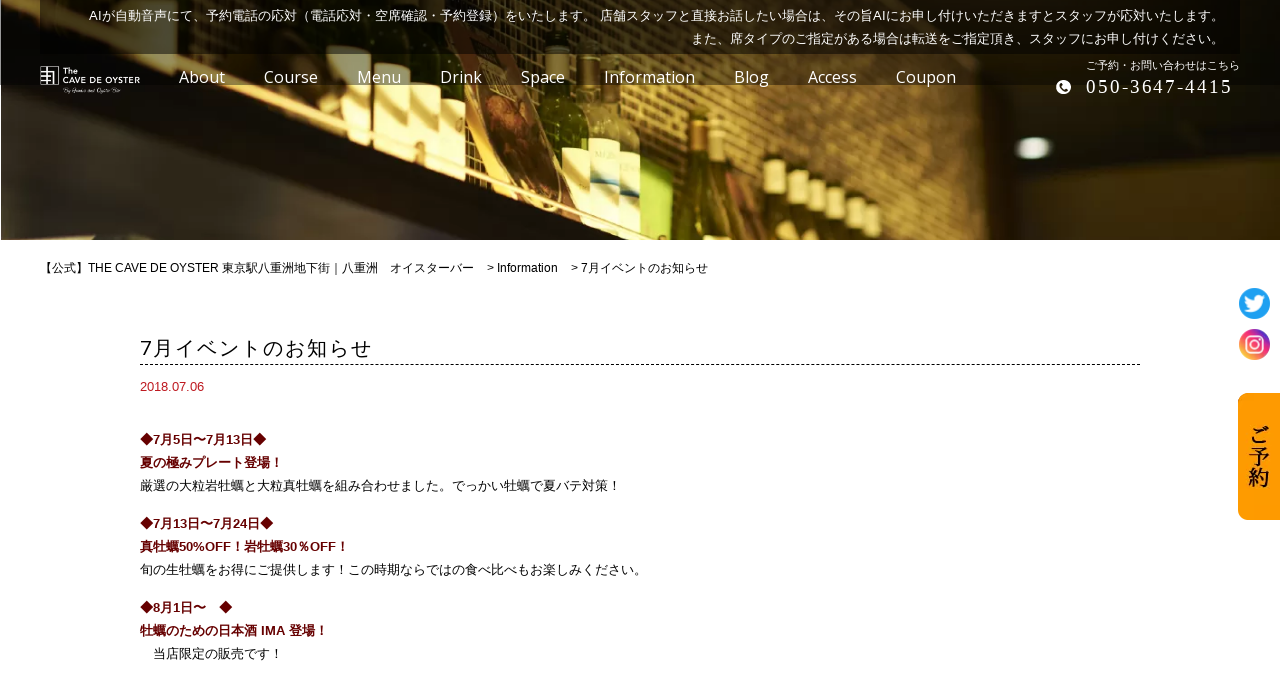

--- FILE ---
content_type: text/html; charset=UTF-8
request_url: https://theoyster.tokyo/news_list/7%E6%9C%88%E3%82%A4%E3%83%99%E3%83%B3%E3%83%88%E3%81%AE%E3%81%8A%E7%9F%A5%E3%82%89%E3%81%9B-2/
body_size: 10036
content:
<!doctype html>
<html>
<head>
<!-- wexal_pst_init.js does not exist -->
<!-- engagement_delay.js does not exist -->
<link rel="dns-prefetch" href="//ajax.googleapis.com/">
<link rel="preconnect" href="//ajax.googleapis.com/">
<link rel="dns-prefetch" href="//maxcdn.bootstrapcdn.com/">
<link rel="dns-prefetch" href="//knowledgetags.yextpages.net/">
<link rel="dns-prefetch" href="//css3-mediaqueries-js.googlecode.com/">
<link rel="dns-prefetch" href="//xn----6u8a98bs2qr3b55a.com/">
<link rel="dns-prefetch" href="//www.google.com/">
<link rel="dns-prefetch" href="//code.jquery.com/">
<meta charset="UTF-8">
<title>
7月イベントのお知らせ | 【公式】THE CAVE DE OYSTER 東京駅八重洲地下街｜八重洲 オイスターバー【公式】THE CAVE DE OYSTER 東京駅八重洲地下街｜八重洲　オイスターバー </title>
<meta name="viewport" content="width=device-width,initial-scale=1">
<link href="https://fonts.googleapis.com/css?family=Open+Sans" rel="stylesheet">
<link rel="stylesheet" type="text/css" href="https://theoyster.tokyo/wp-content/themes/cave1/style.css">
<link rel="stylesheet" media="screen and (max-width: 1024px)" type="text/css" href="https://theoyster.tokyo/wp-content/themes/cave1/library/css/tb.css"/>
<link rel="stylesheet" media="screen and (max-width: 767px)" type="text/css" href="https://theoyster.tokyo/wp-content/themes/cave1/library/css/sp.css"/>
<link rel="stylesheet" type="text/css" href="https://theoyster.tokyo/wp-content/themes/cave1/library/js/colorbox/colorbox.css"/>
<link rel="stylesheet" type="text/css" href="https://maxcdn.bootstrapcdn.com/font-awesome/4.7.0/css/font-awesome.min.css">
<script type="text/javascript" src="https://ajax.googleapis.com/ajax/libs/jquery/1.11.0/jquery.min.js"></script>
<!--[if lt IE 9]>
<script type="text/javascript" src="https://theoyster.tokyo/wp-content/themes/cave1/library/js/html5shiv.js"></script>
<script src="https://css3-mediaqueries-js.googlecode.com/svn/trunk/css3-mediaqueries.js"></script>
<![endif]-->
<script src="https://code.jquery.com/ui/1.9.2/jquery-ui.js"></script>
<script type="text/javascript" src="https://theoyster.tokyo/wp-content/themes/cave1/library/js/jquery.bgswitcher.js"></script>
<script type="text/javascript" src="https://theoyster.tokyo/wp-content/themes/cave1/library/js/colorbox/jquery.colorbox.js"></script>
<script type="text/javascript" src="https://theoyster.tokyo/wp-content/themes/cave1/library/js/jquery.tile.min.js"></script>
<script type="text/javascript" src="https://theoyster.tokyo/wp-content/themes/cave1/library/js/jquery.simplyscroll.js"></script>
<script type="text/javascript" src="https://theoyster.tokyo/wp-content/themes/cave1/library/js/jquery.rwdImageMaps.js"></script>
<script type="text/javascript" src="https://theoyster.tokyo/wp-content/themes/cave1/library/js/jquery.pages.js"></script>
<script src="https://xn----6u8a98bs2qr3b55a.com/wp-content/themes/yakichiSP/js/touchevent.js"></script>
<script type="application/ld+json">
   {
    "@context": "https://schema.org",
    "@type": "Organization",
    "address": {
     "postalCode": "<br />
<b>Warning</b>:  Undefined variable $cfg_yubin in <b>/home/c5466157/public_html/theoyster.tokyo/wp-content/themes/cave1/header.php</b> on line <b>38</b><br />
", //郵便番号
     "addressRegion ": "<br />
<b>Warning</b>:  Undefined variable $cfg_area1 in <b>/home/c5466157/public_html/theoyster.tokyo/wp-content/themes/cave1/header.php</b> on line <b>39</b><br />
", //都道府県
    "addressLocality ": "<br />
<b>Warning</b>:  Undefined variable $cfg_area2 in <b>/home/c5466157/public_html/theoyster.tokyo/wp-content/themes/cave1/header.php</b> on line <b>40</b><br />
", //市区町村
    "streetAddress ": "<br />
<b>Warning</b>:  Undefined variable $cfg_area3 in <b>/home/c5466157/public_html/theoyster.tokyo/wp-content/themes/cave1/header.php</b> on line <b>41</b><br />
" //番地以下
      },
    "name ": "<br />
<b>Warning</b>:  Undefined variable $cfg_name in <b>/home/c5466157/public_html/theoyster.tokyo/wp-content/themes/cave1/header.php</b> on line <b>43</b><br />
",
    "telephone ": "<br />
<b>Warning</b>:  Undefined variable $cfg_tel in <b>/home/c5466157/public_html/theoyster.tokyo/wp-content/themes/cave1/header.php</b> on line <b>44</b><br />
"
    }
  </script>
<script type="application/ld+json">
   { "@context": "https://schema.org", "@type": "Restaurant", "openingHours": "
   【全日】
11:00～22:00（LO.21:00）　
※15:00～17:00は生牡蠣とドリンクのみの提供" }
  </script>
<!-- All in One SEO 4.9.1.1 - aioseo.com -->
<meta name="robots" content="max-image-preview:large"/>
<link rel="canonical" href="https://theoyster.tokyo/news_list/7%e6%9c%88%e3%82%a4%e3%83%99%e3%83%b3%e3%83%88%e3%81%ae%e3%81%8a%e7%9f%a5%e3%82%89%e3%81%9b-2/"/>
<meta name="generator" content="All in One SEO (AIOSEO) 4.9.1.1"/>
<meta property="og:locale" content="ja_JP"/>
<meta property="og:site_name" content="【公式】THE CAVE DE OYSTER 東京駅八重洲地下街｜八重洲　オイスターバー | 豊かな環境で育った良質な牡蠣を揃える専門店、「THE CAVE DE OYSTER TOKYO」。牡蠣料理以外にもタパスから鉄板焼き、パエリアまで、シーフードを存分に楽しめるメニューも各種用意しております。"/>
<meta property="og:type" content="article"/>
<meta property="og:title" content="7月イベントのお知らせ | 【公式】THE CAVE DE OYSTER 東京駅八重洲地下街｜八重洲 オイスターバー"/>
<meta property="og:url" content="https://theoyster.tokyo/news_list/7%e6%9c%88%e3%82%a4%e3%83%99%e3%83%b3%e3%83%88%e3%81%ae%e3%81%8a%e7%9f%a5%e3%82%89%e3%81%9b-2/"/>
<meta property="article:published_time" content="2018-07-06T02:18:08+00:00"/>
<meta property="article:modified_time" content="2018-07-30T02:44:43+00:00"/>
<meta name="twitter:card" content="summary_large_image"/>
<meta name="twitter:title" content="7月イベントのお知らせ | 【公式】THE CAVE DE OYSTER 東京駅八重洲地下街｜八重洲 オイスターバー"/>
<script type="application/ld+json" class="aioseo-schema">
			{"@context":"https:\/\/schema.org","@graph":[{"@type":"BreadcrumbList","@id":"https:\/\/theoyster.tokyo\/news_list\/7%e6%9c%88%e3%82%a4%e3%83%99%e3%83%b3%e3%83%88%e3%81%ae%e3%81%8a%e7%9f%a5%e3%82%89%e3%81%9b-2\/#breadcrumblist","itemListElement":[{"@type":"ListItem","@id":"https:\/\/theoyster.tokyo#listItem","position":1,"name":"\u5bb6","item":"https:\/\/theoyster.tokyo","nextItem":{"@type":"ListItem","@id":"https:\/\/theoyster.tokyo\/news_list\/7%e6%9c%88%e3%82%a4%e3%83%99%e3%83%b3%e3%83%88%e3%81%ae%e3%81%8a%e7%9f%a5%e3%82%89%e3%81%9b-2\/#listItem","name":"7\u6708\u30a4\u30d9\u30f3\u30c8\u306e\u304a\u77e5\u3089\u305b"}},{"@type":"ListItem","@id":"https:\/\/theoyster.tokyo\/news_list\/7%e6%9c%88%e3%82%a4%e3%83%99%e3%83%b3%e3%83%88%e3%81%ae%e3%81%8a%e7%9f%a5%e3%82%89%e3%81%9b-2\/#listItem","position":2,"name":"7\u6708\u30a4\u30d9\u30f3\u30c8\u306e\u304a\u77e5\u3089\u305b","previousItem":{"@type":"ListItem","@id":"https:\/\/theoyster.tokyo#listItem","name":"\u5bb6"}}]},{"@type":"Organization","@id":"https:\/\/theoyster.tokyo\/#organization","name":"\u3010\u516c\u5f0f\u3011THE CAVE DE OYSTER \u6771\u4eac\u99c5\u516b\u91cd\u6d32\u5730\u4e0b\u8857\uff5c\u516b\u91cd\u6d32\u3000\u30aa\u30a4\u30b9\u30bf\u30fc\u30d0\u30fc","description":"\u8c4a\u304b\u306a\u74b0\u5883\u3067\u80b2\u3063\u305f\u826f\u8cea\u306a\u7261\u8823\u3092\u63c3\u3048\u308b\u5c02\u9580\u5e97\u3001\u300cTHE CAVE DE OYSTER TOKYO\u300d\u3002\u7261\u8823\u6599\u7406\u4ee5\u5916\u306b\u3082\u30bf\u30d1\u30b9\u304b\u3089\u9244\u677f\u713c\u304d\u3001\u30d1\u30a8\u30ea\u30a2\u307e\u3067\u3001\u30b7\u30fc\u30d5\u30fc\u30c9\u3092\u5b58\u5206\u306b\u697d\u3057\u3081\u308b\u30e1\u30cb\u30e5\u30fc\u3082\u5404\u7a2e\u7528\u610f\u3057\u3066\u304a\u308a\u307e\u3059\u3002","url":"https:\/\/theoyster.tokyo\/"},{"@type":"WebPage","@id":"https:\/\/theoyster.tokyo\/news_list\/7%e6%9c%88%e3%82%a4%e3%83%99%e3%83%b3%e3%83%88%e3%81%ae%e3%81%8a%e7%9f%a5%e3%82%89%e3%81%9b-2\/#webpage","url":"https:\/\/theoyster.tokyo\/news_list\/7%e6%9c%88%e3%82%a4%e3%83%99%e3%83%b3%e3%83%88%e3%81%ae%e3%81%8a%e7%9f%a5%e3%82%89%e3%81%9b-2\/","name":"7\u6708\u30a4\u30d9\u30f3\u30c8\u306e\u304a\u77e5\u3089\u305b | \u3010\u516c\u5f0f\u3011THE CAVE DE OYSTER \u6771\u4eac\u99c5\u516b\u91cd\u6d32\u5730\u4e0b\u8857\uff5c\u516b\u91cd\u6d32 \u30aa\u30a4\u30b9\u30bf\u30fc\u30d0\u30fc","inLanguage":"ja","isPartOf":{"@id":"https:\/\/theoyster.tokyo\/#website"},"breadcrumb":{"@id":"https:\/\/theoyster.tokyo\/news_list\/7%e6%9c%88%e3%82%a4%e3%83%99%e3%83%b3%e3%83%88%e3%81%ae%e3%81%8a%e7%9f%a5%e3%82%89%e3%81%9b-2\/#breadcrumblist"},"datePublished":"2018-07-06T11:18:08+09:00","dateModified":"2018-07-30T11:44:43+09:00"},{"@type":"WebSite","@id":"https:\/\/theoyster.tokyo\/#website","url":"https:\/\/theoyster.tokyo\/","name":"\u3010\u516c\u5f0f\u3011THE CAVE DE OYSTER \u6771\u4eac\u99c5\u516b\u91cd\u6d32\u5730\u4e0b\u8857\uff5c\u516b\u91cd\u6d32\u3000\u30aa\u30a4\u30b9\u30bf\u30fc\u30d0\u30fc","description":"\u8c4a\u304b\u306a\u74b0\u5883\u3067\u80b2\u3063\u305f\u826f\u8cea\u306a\u7261\u8823\u3092\u63c3\u3048\u308b\u5c02\u9580\u5e97\u3001\u300cTHE CAVE DE OYSTER TOKYO\u300d\u3002\u7261\u8823\u6599\u7406\u4ee5\u5916\u306b\u3082\u30bf\u30d1\u30b9\u304b\u3089\u9244\u677f\u713c\u304d\u3001\u30d1\u30a8\u30ea\u30a2\u307e\u3067\u3001\u30b7\u30fc\u30d5\u30fc\u30c9\u3092\u5b58\u5206\u306b\u697d\u3057\u3081\u308b\u30e1\u30cb\u30e5\u30fc\u3082\u5404\u7a2e\u7528\u610f\u3057\u3066\u304a\u308a\u307e\u3059\u3002","inLanguage":"ja","publisher":{"@id":"https:\/\/theoyster.tokyo\/#organization"}}]}
		</script>
<!-- All in One SEO -->
<style id='wp-img-auto-sizes-contain-inline-css' type='text/css'>
img:is([sizes=auto i],[sizes^="auto," i]){contain-intrinsic-size:3000px 1500px}
/*# sourceURL=wp-img-auto-sizes-contain-inline-css */
</style>
<link rel='stylesheet' id='sbi_styles-css' href='https://theoyster.tokyo/wp-content/plugins/instagram-feed-pro/css/sbi-styles.min.css?ver=6.9.0' type='text/css' media='all'/>
<style id='wp-emoji-styles-inline-css' type='text/css'>

	img.wp-smiley, img.emoji {
		display: inline !important;
		border: none !important;
		box-shadow: none !important;
		height: 1em !important;
		width: 1em !important;
		margin: 0 0.07em !important;
		vertical-align: -0.1em !important;
		background: none !important;
		padding: 0 !important;
	}
/*# sourceURL=wp-emoji-styles-inline-css */
</style>
<style id='wp-block-library-inline-css' type='text/css'>
:root{--wp-block-synced-color:#7a00df;--wp-block-synced-color--rgb:122,0,223;--wp-bound-block-color:var(--wp-block-synced-color);--wp-editor-canvas-background:#ddd;--wp-admin-theme-color:#007cba;--wp-admin-theme-color--rgb:0,124,186;--wp-admin-theme-color-darker-10:#006ba1;--wp-admin-theme-color-darker-10--rgb:0,107,160.5;--wp-admin-theme-color-darker-20:#005a87;--wp-admin-theme-color-darker-20--rgb:0,90,135;--wp-admin-border-width-focus:2px}@media (min-resolution:192dpi){:root{--wp-admin-border-width-focus:1.5px}}.wp-element-button{cursor:pointer}:root .has-very-light-gray-background-color{background-color:#eee}:root .has-very-dark-gray-background-color{background-color:#313131}:root .has-very-light-gray-color{color:#eee}:root .has-very-dark-gray-color{color:#313131}:root .has-vivid-green-cyan-to-vivid-cyan-blue-gradient-background{background:linear-gradient(135deg,#00d084,#0693e3)}:root .has-purple-crush-gradient-background{background:linear-gradient(135deg,#34e2e4,#4721fb 50%,#ab1dfe)}:root .has-hazy-dawn-gradient-background{background:linear-gradient(135deg,#faaca8,#dad0ec)}:root .has-subdued-olive-gradient-background{background:linear-gradient(135deg,#fafae1,#67a671)}:root .has-atomic-cream-gradient-background{background:linear-gradient(135deg,#fdd79a,#004a59)}:root .has-nightshade-gradient-background{background:linear-gradient(135deg,#330968,#31cdcf)}:root .has-midnight-gradient-background{background:linear-gradient(135deg,#020381,#2874fc)}:root{--wp--preset--font-size--normal:16px;--wp--preset--font-size--huge:42px}.has-regular-font-size{font-size:1em}.has-larger-font-size{font-size:2.625em}.has-normal-font-size{font-size:var(--wp--preset--font-size--normal)}.has-huge-font-size{font-size:var(--wp--preset--font-size--huge)}.has-text-align-center{text-align:center}.has-text-align-left{text-align:left}.has-text-align-right{text-align:right}.has-fit-text{white-space:nowrap!important}#end-resizable-editor-section{display:none}.aligncenter{clear:both}.items-justified-left{justify-content:flex-start}.items-justified-center{justify-content:center}.items-justified-right{justify-content:flex-end}.items-justified-space-between{justify-content:space-between}.screen-reader-text{border:0;clip-path:inset(50%);height:1px;margin:-1px;overflow:hidden;padding:0;position:absolute;width:1px;word-wrap:normal!important}.screen-reader-text:focus{background-color:#ddd;clip-path:none;color:#444;display:block;font-size:1em;height:auto;left:5px;line-height:normal;padding:15px 23px 14px;text-decoration:none;top:5px;width:auto;z-index:100000}html :where(.has-border-color){border-style:solid}html :where([style*=border-top-color]){border-top-style:solid}html :where([style*=border-right-color]){border-right-style:solid}html :where([style*=border-bottom-color]){border-bottom-style:solid}html :where([style*=border-left-color]){border-left-style:solid}html :where([style*=border-width]){border-style:solid}html :where([style*=border-top-width]){border-top-style:solid}html :where([style*=border-right-width]){border-right-style:solid}html :where([style*=border-bottom-width]){border-bottom-style:solid}html :where([style*=border-left-width]){border-left-style:solid}html :where(img[class*=wp-image-]){height:auto;max-width:100%}:where(figure){margin:0 0 1em}html :where(.is-position-sticky){--wp-admin--admin-bar--position-offset:var(--wp-admin--admin-bar--height,0px)}@media screen and (max-width:600px){html :where(.is-position-sticky){--wp-admin--admin-bar--position-offset:0px}}

/*# sourceURL=wp-block-library-inline-css */
</style><style id='global-styles-inline-css' type='text/css'>
:root{--wp--preset--aspect-ratio--square: 1;--wp--preset--aspect-ratio--4-3: 4/3;--wp--preset--aspect-ratio--3-4: 3/4;--wp--preset--aspect-ratio--3-2: 3/2;--wp--preset--aspect-ratio--2-3: 2/3;--wp--preset--aspect-ratio--16-9: 16/9;--wp--preset--aspect-ratio--9-16: 9/16;--wp--preset--color--black: #000000;--wp--preset--color--cyan-bluish-gray: #abb8c3;--wp--preset--color--white: #ffffff;--wp--preset--color--pale-pink: #f78da7;--wp--preset--color--vivid-red: #cf2e2e;--wp--preset--color--luminous-vivid-orange: #ff6900;--wp--preset--color--luminous-vivid-amber: #fcb900;--wp--preset--color--light-green-cyan: #7bdcb5;--wp--preset--color--vivid-green-cyan: #00d084;--wp--preset--color--pale-cyan-blue: #8ed1fc;--wp--preset--color--vivid-cyan-blue: #0693e3;--wp--preset--color--vivid-purple: #9b51e0;--wp--preset--gradient--vivid-cyan-blue-to-vivid-purple: linear-gradient(135deg,rgb(6,147,227) 0%,rgb(155,81,224) 100%);--wp--preset--gradient--light-green-cyan-to-vivid-green-cyan: linear-gradient(135deg,rgb(122,220,180) 0%,rgb(0,208,130) 100%);--wp--preset--gradient--luminous-vivid-amber-to-luminous-vivid-orange: linear-gradient(135deg,rgb(252,185,0) 0%,rgb(255,105,0) 100%);--wp--preset--gradient--luminous-vivid-orange-to-vivid-red: linear-gradient(135deg,rgb(255,105,0) 0%,rgb(207,46,46) 100%);--wp--preset--gradient--very-light-gray-to-cyan-bluish-gray: linear-gradient(135deg,rgb(238,238,238) 0%,rgb(169,184,195) 100%);--wp--preset--gradient--cool-to-warm-spectrum: linear-gradient(135deg,rgb(74,234,220) 0%,rgb(151,120,209) 20%,rgb(207,42,186) 40%,rgb(238,44,130) 60%,rgb(251,105,98) 80%,rgb(254,248,76) 100%);--wp--preset--gradient--blush-light-purple: linear-gradient(135deg,rgb(255,206,236) 0%,rgb(152,150,240) 100%);--wp--preset--gradient--blush-bordeaux: linear-gradient(135deg,rgb(254,205,165) 0%,rgb(254,45,45) 50%,rgb(107,0,62) 100%);--wp--preset--gradient--luminous-dusk: linear-gradient(135deg,rgb(255,203,112) 0%,rgb(199,81,192) 50%,rgb(65,88,208) 100%);--wp--preset--gradient--pale-ocean: linear-gradient(135deg,rgb(255,245,203) 0%,rgb(182,227,212) 50%,rgb(51,167,181) 100%);--wp--preset--gradient--electric-grass: linear-gradient(135deg,rgb(202,248,128) 0%,rgb(113,206,126) 100%);--wp--preset--gradient--midnight: linear-gradient(135deg,rgb(2,3,129) 0%,rgb(40,116,252) 100%);--wp--preset--font-size--small: 13px;--wp--preset--font-size--medium: 20px;--wp--preset--font-size--large: 36px;--wp--preset--font-size--x-large: 42px;--wp--preset--spacing--20: 0.44rem;--wp--preset--spacing--30: 0.67rem;--wp--preset--spacing--40: 1rem;--wp--preset--spacing--50: 1.5rem;--wp--preset--spacing--60: 2.25rem;--wp--preset--spacing--70: 3.38rem;--wp--preset--spacing--80: 5.06rem;--wp--preset--shadow--natural: 6px 6px 9px rgba(0, 0, 0, 0.2);--wp--preset--shadow--deep: 12px 12px 50px rgba(0, 0, 0, 0.4);--wp--preset--shadow--sharp: 6px 6px 0px rgba(0, 0, 0, 0.2);--wp--preset--shadow--outlined: 6px 6px 0px -3px rgb(255, 255, 255), 6px 6px rgb(0, 0, 0);--wp--preset--shadow--crisp: 6px 6px 0px rgb(0, 0, 0);}:where(.is-layout-flex){gap: 0.5em;}:where(.is-layout-grid){gap: 0.5em;}body .is-layout-flex{display: flex;}.is-layout-flex{flex-wrap: wrap;align-items: center;}.is-layout-flex > :is(*, div){margin: 0;}body .is-layout-grid{display: grid;}.is-layout-grid > :is(*, div){margin: 0;}:where(.wp-block-columns.is-layout-flex){gap: 2em;}:where(.wp-block-columns.is-layout-grid){gap: 2em;}:where(.wp-block-post-template.is-layout-flex){gap: 1.25em;}:where(.wp-block-post-template.is-layout-grid){gap: 1.25em;}.has-black-color{color: var(--wp--preset--color--black) !important;}.has-cyan-bluish-gray-color{color: var(--wp--preset--color--cyan-bluish-gray) !important;}.has-white-color{color: var(--wp--preset--color--white) !important;}.has-pale-pink-color{color: var(--wp--preset--color--pale-pink) !important;}.has-vivid-red-color{color: var(--wp--preset--color--vivid-red) !important;}.has-luminous-vivid-orange-color{color: var(--wp--preset--color--luminous-vivid-orange) !important;}.has-luminous-vivid-amber-color{color: var(--wp--preset--color--luminous-vivid-amber) !important;}.has-light-green-cyan-color{color: var(--wp--preset--color--light-green-cyan) !important;}.has-vivid-green-cyan-color{color: var(--wp--preset--color--vivid-green-cyan) !important;}.has-pale-cyan-blue-color{color: var(--wp--preset--color--pale-cyan-blue) !important;}.has-vivid-cyan-blue-color{color: var(--wp--preset--color--vivid-cyan-blue) !important;}.has-vivid-purple-color{color: var(--wp--preset--color--vivid-purple) !important;}.has-black-background-color{background-color: var(--wp--preset--color--black) !important;}.has-cyan-bluish-gray-background-color{background-color: var(--wp--preset--color--cyan-bluish-gray) !important;}.has-white-background-color{background-color: var(--wp--preset--color--white) !important;}.has-pale-pink-background-color{background-color: var(--wp--preset--color--pale-pink) !important;}.has-vivid-red-background-color{background-color: var(--wp--preset--color--vivid-red) !important;}.has-luminous-vivid-orange-background-color{background-color: var(--wp--preset--color--luminous-vivid-orange) !important;}.has-luminous-vivid-amber-background-color{background-color: var(--wp--preset--color--luminous-vivid-amber) !important;}.has-light-green-cyan-background-color{background-color: var(--wp--preset--color--light-green-cyan) !important;}.has-vivid-green-cyan-background-color{background-color: var(--wp--preset--color--vivid-green-cyan) !important;}.has-pale-cyan-blue-background-color{background-color: var(--wp--preset--color--pale-cyan-blue) !important;}.has-vivid-cyan-blue-background-color{background-color: var(--wp--preset--color--vivid-cyan-blue) !important;}.has-vivid-purple-background-color{background-color: var(--wp--preset--color--vivid-purple) !important;}.has-black-border-color{border-color: var(--wp--preset--color--black) !important;}.has-cyan-bluish-gray-border-color{border-color: var(--wp--preset--color--cyan-bluish-gray) !important;}.has-white-border-color{border-color: var(--wp--preset--color--white) !important;}.has-pale-pink-border-color{border-color: var(--wp--preset--color--pale-pink) !important;}.has-vivid-red-border-color{border-color: var(--wp--preset--color--vivid-red) !important;}.has-luminous-vivid-orange-border-color{border-color: var(--wp--preset--color--luminous-vivid-orange) !important;}.has-luminous-vivid-amber-border-color{border-color: var(--wp--preset--color--luminous-vivid-amber) !important;}.has-light-green-cyan-border-color{border-color: var(--wp--preset--color--light-green-cyan) !important;}.has-vivid-green-cyan-border-color{border-color: var(--wp--preset--color--vivid-green-cyan) !important;}.has-pale-cyan-blue-border-color{border-color: var(--wp--preset--color--pale-cyan-blue) !important;}.has-vivid-cyan-blue-border-color{border-color: var(--wp--preset--color--vivid-cyan-blue) !important;}.has-vivid-purple-border-color{border-color: var(--wp--preset--color--vivid-purple) !important;}.has-vivid-cyan-blue-to-vivid-purple-gradient-background{background: var(--wp--preset--gradient--vivid-cyan-blue-to-vivid-purple) !important;}.has-light-green-cyan-to-vivid-green-cyan-gradient-background{background: var(--wp--preset--gradient--light-green-cyan-to-vivid-green-cyan) !important;}.has-luminous-vivid-amber-to-luminous-vivid-orange-gradient-background{background: var(--wp--preset--gradient--luminous-vivid-amber-to-luminous-vivid-orange) !important;}.has-luminous-vivid-orange-to-vivid-red-gradient-background{background: var(--wp--preset--gradient--luminous-vivid-orange-to-vivid-red) !important;}.has-very-light-gray-to-cyan-bluish-gray-gradient-background{background: var(--wp--preset--gradient--very-light-gray-to-cyan-bluish-gray) !important;}.has-cool-to-warm-spectrum-gradient-background{background: var(--wp--preset--gradient--cool-to-warm-spectrum) !important;}.has-blush-light-purple-gradient-background{background: var(--wp--preset--gradient--blush-light-purple) !important;}.has-blush-bordeaux-gradient-background{background: var(--wp--preset--gradient--blush-bordeaux) !important;}.has-luminous-dusk-gradient-background{background: var(--wp--preset--gradient--luminous-dusk) !important;}.has-pale-ocean-gradient-background{background: var(--wp--preset--gradient--pale-ocean) !important;}.has-electric-grass-gradient-background{background: var(--wp--preset--gradient--electric-grass) !important;}.has-midnight-gradient-background{background: var(--wp--preset--gradient--midnight) !important;}.has-small-font-size{font-size: var(--wp--preset--font-size--small) !important;}.has-medium-font-size{font-size: var(--wp--preset--font-size--medium) !important;}.has-large-font-size{font-size: var(--wp--preset--font-size--large) !important;}.has-x-large-font-size{font-size: var(--wp--preset--font-size--x-large) !important;}
/*# sourceURL=global-styles-inline-css */
</style>
<style id='classic-theme-styles-inline-css' type='text/css'>
/*! This file is auto-generated */
.wp-block-button__link{color:#fff;background-color:#32373c;border-radius:9999px;box-shadow:none;text-decoration:none;padding:calc(.667em + 2px) calc(1.333em + 2px);font-size:1.125em}.wp-block-file__button{background:#32373c;color:#fff;text-decoration:none}
/*# sourceURL=/wp-includes/css/classic-themes.min.css */
</style>
<script type="text/javascript" src="https://theoyster.tokyo/wp-includes/js/jquery/jquery.min.js?ver=3.7.1" id="jquery-core-js"></script>
<script type="text/javascript" src="https://theoyster.tokyo/wp-includes/js/jquery/jquery-migrate.min.js?ver=3.4.1" id="jquery-migrate-js"></script>
<style type="text/css">.recentcomments a{display:inline !important;padding:0 !important;margin:0 !important;}</style><link rel="icon" href="https://theoyster.tokyo/wp-content/uploads/2024/09/cropped-fbac5508140226ef131e4fc529f57a3a-32x32.png" sizes="32x32"/>
<link rel="icon" href="https://theoyster.tokyo/wp-content/uploads/2024/09/cropped-fbac5508140226ef131e4fc529f57a3a-192x192.png" sizes="192x192"/>
<link rel="apple-touch-icon" href="https://theoyster.tokyo/wp-content/uploads/2024/09/cropped-fbac5508140226ef131e4fc529f57a3a-180x180.png"/>
<meta name="msapplication-TileImage" content="https://theoyster.tokyo/wp-content/uploads/2024/09/cropped-fbac5508140226ef131e4fc529f57a3a-270x270.png"/>
<!-- Google Tag Manager -->
<script>(function(w,d,s,l,i){w[l]=w[l]||[];w[l].push({'gtm.start':
new Date().getTime(),event:'gtm.js'});var f=d.getElementsByTagName(s)[0],
j=d.createElement(s),dl=l!='dataLayer'?'&l='+l:'';j.async=true;j.src=
'https://www.googletagmanager.com/gtm.js?id='+i+dl;f.parentNode.insertBefore(j,f);
})(window,document,'script','dataLayer','GTM-M79JRSC');</script>
<!-- End Google Tag Manager -->
<script async src="https://knowledgetags.yextpages.net/embed?key=VC6wmSyOqyWl0pFxgI9BDKkHf5WNOeajbbK6xddcBOGP66MkLAkJ3petLtnQJ4lH&account_id=12001708&entity_id=0000003&locale=ja" type="text/javascript"></script>
<script src='https://www.google-analytics.com/analytics.js?ver=3.1.29'></script>
</head>
<body id="post_page" class="single">
<!-- Google Tag Manager -->
<script>
   (function (w, d, s, l, i) {
    w[l] = w[l] || [];
    w[l].push({
     'gtm.start': new Date().getTime(),
     event: 'gtm.js'
    });
    var f = d.getElementsByTagName(s)[0],
     j = d.createElement(s),
     dl = l != 'dataLayer' ? '&l=' + l : '';
    j.async = true;
    j.src =
     'https://www.googletagmanager.com/gtm.js?id=' + i + dl;
    f.parentNode.insertBefore(j, f);
   })(window, document, 'script', 'dataLayer', 'GTM-5X2XKRC');
  </script>
<!-- End Google Tag Manager -->
<div id="body-in">
<div id="nav-wrap2">
<div id="nav-wrap">
<a class="menu-trigger">
<span></span>
<span></span>
<span></span>
</a>
<div id="tel_desc">AIが自動音声にて、予約電話の応対（電話応対・空席確認・予約登録）をいたします。 店舗スタッフと直接お話したい場合は、その旨AIにお申し付けいただきますとスタッフが応対いたします。
<br>また、席タイプのご指定がある場合は転送をご指定頂き、スタッフにお申し付けください。</div>
<div id="nav" itemscope itemtype="https://schema.org/ViewAction">
<a href="https://theoyster.tokyo/" alt="G&amp;o"><h1><img src="https://theoyster.tokyo/wp-content/themes/cave1/library/img/logo.png" alt="【公式】THE CAVE DE OYSTER TOKYO" class="nav_logo"></h1></a>
<a href="https://theoyster.tokyo#about" alt="About アバウト"><span class="en">About</span><span class="jp">THE CAVE DE OYSTER TOKYOとは</span></a>
<a href="https://theoyster.tokyo/course" alt="Course コース"><span class="en">Course</span><span class="jp">コース</span></a>
<a href="https://theoyster.tokyo/menu" alt="Menu メニュー"><span class="en">Menu</span><span class="jp">メニュー</span></a>
<a href="https://theoyster.tokyo/drink" alt="Drink ドリンク"><span class="en">Drink</span><span class="jp">ドリンク</span></a>
<a href="https://theoyster.tokyo/space" alt="Space 空間"><span class="en">Space</span><span class="jp">空間</span></a>
<a href="https://theoyster.tokyo/information" alt="Information 新着情報"><span class="en">Information</span><span class="jp">新着情報</span></a>
<a href="https://theoyster.tokyo/blog" alt="Blog ブログ"><span class="en">Blog</span><span class="jp">ブログ</span></a>
<a href="#map" alt="Access アクセス"><span class="en">Access</span><span class="jp">アクセス</span></a>
<a rel="noreferrer noopener" href="https://r.gnavi.co.jp/9m4uwefn0000/coupon/" alt="COUPON クーポン" target="_blank" onclick="ga('send','pageview','/reserve_click.html/');"><span class="en">Coupon</span><span class="jp">クーポン</span></a>
<div id="sns">
<a rel="noreferrer noopener" class="tw" href="https://twitter.com/oyster_tokyo" alt="Twitter" target="_blank"><img src="https://theoyster.tokyo/wp-content/themes/cave1/library/img/icn_tw.png" alt="Twitter"/></a>
<a rel="noreferrer noopener" class="ig" href="https://www.instagram.com/general_oyster/" alt="Instagram" target="_blank"><img src="https://theoyster.tokyo/wp-content/themes/cave1/library/img/icn_ig.png" alt="Instagram"/></a>
<!--a class="gp" href="" alt="Google+"><img src="/library/img/icn_gp.png" alt="Google+"/></a-->
</div>
</div>
<!-- /#menu -->
<div class="tel">
<img src="https://theoyster.tokyo/wp-content/themes/cave1/library/img/icn_tel.png" alt="050-3647-4415">
<p><span>ご予約・お問い合わせはこちら</span>
<a class="telhref" href="tel:050-3647-4415" onclick="ga('send','pageview','/call');" title="AIが自動音声にて、予約電話の応対（電話応対・空席確認・予約登録）をいたします。 店舗スタッフと直接お話したい場合は、その旨AIにお申し付けいただきますとスタッフが応対いたします。
<br>また、席タイプのご指定がある場合は転送をご指定頂き、スタッフにお申し付けください。">
050-3647-4415 </a>
</p>
</div>
<!-- /.tel -->
<div class="tel_sp">
<!--      <a class="telhref" href="tel:050-3647-4415" onclick="ga('send','pageview','/call');"><img src="https://theoyster.tokyo/wp-content/themes/cave1/library/img/sp_tel_btn.png" alt="電話で予約する"></a>-->
<a class="telhref" href="tel:050-3647-4415" onclick="ga('send','pageview','/call');"><i class="fa fa-phone" aria-hidden="true"></i>電話で予約する</a>
</div>
</div>
<!-- /#menu-wrap -->
</div>
<div id="mainv">
<div class="page_mainv_bg">
</div>
</div>
<!-- /#mainv -->
<div id="breadcrumb" class="breadcrumbs" typeof="BreadcrumbList" vocab="https://schema.org/">
<!-- Breadcrumb NavXT 7.5.0 -->
<span property="itemListElement" typeof="ListItem"><a property="item" typeof="WebPage" title="Go to 【公式】THE CAVE DE OYSTER 東京駅八重洲地下街｜八重洲　オイスターバー." href="https://theoyster.tokyo" class="home"><span property="name">【公式】THE CAVE DE OYSTER 東京駅八重洲地下街｜八重洲　オイスターバー</span></a><meta property="position" content="1"></span> &gt; <span property="itemListElement" typeof="ListItem"><a property="item" typeof="WebPage" title="Go to Information." href="https://theoyster.tokyo/information/" class="news_list-root post post-news_list"><span property="name">Information</span></a><meta property="position" content="2"></span> &gt; <span class="post post-news_list current-item">7月イベントのお知らせ</span> </div>
<!--/#breadcrumb -->
<section id="single_contents" class="w1000">
<h2>7月イベントのお知らせ</h2>
<p class="post_time">2018.07.06</p>
<p><a href="https://theoyster.tokyo/夏の極みプレート登場！/ " target="_bloak"><span color="#660000" style="color: #660000;"><strong>◆7月5日〜7月13日◆<br/>
夏の極みプレート登場！</strong></span></a><br/>
厳選の大粒岩牡蠣と大粒真牡蠣を組み合わせました。でっかい牡蠣で夏バテ対策！</p>
<p><a href="https://theoyster.tokyo/【ご愛顧感謝際】真牡蠣50off！岩牡蠣30％off！/ " target="_bloak"><span color="#660000" style="color: #660000;"><strong>◆7月13日〜7月24日◆<br/>
真牡蠣50%OFF！岩牡蠣30％OFF！</strong></span></a><br/>
旬の生牡蠣をお得にご提供します！この時期ならではの食べ比べもお楽しみください。</p>
<p><a href="https://theoyster.tokyo/牡蠣のための日本酒-ima-登場！/ " target="_bloak"><span color="#660000" style="color: #660000;"><strong>◆8月1日〜　◆<br/>
牡蠣のための日本酒 IMA 登場！</strong></span></a><br/>
　当店限定の販売です！</p>
<p>&nbsp;</p>
<p>皆様のお越しをお待ちしております。</p>
<p>詳細はコチラ↓<br/>
<a href="http://www.oysterbar.co.jp/news/fair.php" target="_bloak"><span color="#0000ff" style="color: #0000ff;">http://www.oysterbar.co.jp/news/fair.php</span></a></p>
</section>
<section id="access">
<h2>Access</h2>
<div id="map">
<iframe src="https://www.google.com/maps/embed?pb=!1m14!1m8!1m3!1d12963.634996569548!2d139.7678367!3d35.6792488!3m2!1i1024!2i768!4f13.1!3m3!1m2!1s0x0%3A0x3b47e202d1c8ae08!2z44Kr44O844OW772l44OJ772l44Kq44Kk44K544K_44O8IGJ5IEd1bWJvICYgT3lzdGVyIEJhcg!5e0!3m2!1sja!2sjp!4v1487323506577" frameborder="0" style="border:0" allowfullscreen></iframe> </div>
</section>
<!-- /#access -->
<section id="shopinfo">
<div class="shopinfo_box">
<div class="shopinfo_img"><img src="https://theoyster.tokyo/wp-content/themes/cave1/library/img/access_img.png" alt="カーブ・ド・オイスター東京駅八重洲地下街"></div>
<div class="shopinfo_txt">
<p>
THE CAVE DE OYSTER	<br>
<br><strong>住所</strong>
<br>
〒104-0028 東京都中央区八重洲2-1 八重洲地下南1号<br>
</p>
<div id="yaesu_map" class="footer_link">
<a rel="noreferrer noopener" href="https://theoyster.tokyo/wp-content/uploads/2020/01/map.pdf" target="_blank">FLOOR MAP<br><span>日本語</span></a>
<a rel="noreferrer noopener" href="https://theoyster.tokyo/wp-content/uploads/2020/01/map_guide_en.pdf" target="_blank">FLOOR MAP<br><span>EINGLISH</span></a>
</div>
<div id="yaesu_link" class="footer_link"><a rel="noreferrer noopener" href="https://www.yaechika.com/access/" target="_blank">ヤエチカ<span>サイトはこちら</span></a></div>
<p>
<br><strong>電話番号</strong>
<br>
<a class="shopinfo_tel" href="tel:050-3647-4415" onclick="ga('send','pageview','/call');">050-3647-4415</a><br>AIが自動音声にて、予約電話の応対（電話応対・空席確認・予約登録）をいたします。 店舗スタッフと直接お話したい場合は、その旨AIにお申し付けいただきますとスタッフが応対いたします。<br/>
<br>また、席タイプのご指定がある場合は転送をご指定頂き、スタッフにお申し付けください。<br>
<br><strong>営業時間</strong>
<br>
【全日】<br/>
11:00～22:00（LO.21:00）　<br/>
※15:00～17:00は生牡蠣とドリンクのみの提供<br>
</p>
</div>
</div>
</section>
<!-- /#shopinfo -->
<div id="footer">
<div id="footer-menu">
<a href="https://theoyster.tokyo/" alt="Top トップ">Top</a>
<a href="https://theoyster.tokyo#about" alt="About アバウト">About</a>
<a href="https://theoyster.tokyo/course" alt="Course コース">Course</a>
<a href="https://theoyster.tokyo/menu" alt="Menu メニュー">Menu</a>
<a href="https://theoyster.tokyo/drink" alt="Drink ドリンク">Drink</a>
<a href="https://theoyster.tokyo/space" alt="Space 店内">Space</a>
<a href="https://theoyster.tokyo/information" alt="Information 新着情報">Information</a>
<a href="https://theoyster.tokyo/blog" alt="Blog ブログ">Blog</a>
<a href="#map" alt="Access アクセス">Access</a>
<a rel="noreferrer noopener" href="https://r.gnavi.co.jp/9m4uwefn0000/coupon/" alt="COUPON クーポン" target="_blank" onclick="ga('send','pageview','/reserve_click.html/');">Coupon</a>
<a href="https://theoyster.tokyo/sitemap" alt="Sitemap サイトマップ">Sitemap</a>
</div>
<!-- /#footer-menu -->
<p id="copy">Copyright © GUMBO. All Rights Reserved.</p>
</div>
<!-- /#footer -->
<a rel="noreferrer noopener" class="window_right" href="https://booking.ebica.jp/webrsv/search/e014008801/8212?isfixshop=true
" alt="カーブ・ド・オイスター東京駅八重洲地下街" onclick="ga('send','pageview','/reserve');" target="_blank"><img src="https://theoyster.tokyo/wp-content/themes/cave1/library/img/btn_rsv.png" alt="ご予約"/></a>
<a id="totop" href="#" alt="カーブ・ド・オイスター東京駅八重洲地下街"><img src="https://theoyster.tokyo/wp-content/themes/cave1/library/img/totop.png" alt="page top"/></a>
</div>
<script type="speculationrules">
{"prefetch":[{"source":"document","where":{"and":[{"href_matches":"/*"},{"not":{"href_matches":["/wp-*.php","/wp-admin/*","/wp-content/uploads/*","/wp-content/*","/wp-content/plugins/*","/wp-content/themes/cave1/*","/*\\?(.+)"]}},{"not":{"selector_matches":"a[rel~=\"nofollow\"]"}},{"not":{"selector_matches":".no-prefetch, .no-prefetch a"}}]},"eagerness":"conservative"}]}
</script>
<!-- Custom Feeds for Instagram JS -->
<script type="text/javascript">
var sbiajaxurl = "https://theoyster.tokyo/wp-admin/admin-ajax.php";

</script>
<script type="module" src="https://theoyster.tokyo/wp-content/plugins/all-in-one-seo-pack/dist/Lite/assets/table-of-contents.95d0dfce.js?ver=4.9.1.1" id="aioseo/js/src/vue/standalone/blocks/table-of-contents/frontend.js-js"></script>
<script id="wp-emoji-settings" type="application/json">
{"baseUrl":"https://s.w.org/images/core/emoji/17.0.2/72x72/","ext":".png","svgUrl":"https://s.w.org/images/core/emoji/17.0.2/svg/","svgExt":".svg","source":{"concatemoji":"https://theoyster.tokyo/wp-includes/js/wp-emoji-release.min.js?ver=6.9"}}
</script>
<script type="module">
/* <![CDATA[ */
/*! This file is auto-generated */
const a=JSON.parse(document.getElementById("wp-emoji-settings").textContent),o=(window._wpemojiSettings=a,"wpEmojiSettingsSupports"),s=["flag","emoji"];function i(e){try{var t={supportTests:e,timestamp:(new Date).valueOf()};sessionStorage.setItem(o,JSON.stringify(t))}catch(e){}}function c(e,t,n){e.clearRect(0,0,e.canvas.width,e.canvas.height),e.fillText(t,0,0);t=new Uint32Array(e.getImageData(0,0,e.canvas.width,e.canvas.height).data);e.clearRect(0,0,e.canvas.width,e.canvas.height),e.fillText(n,0,0);const a=new Uint32Array(e.getImageData(0,0,e.canvas.width,e.canvas.height).data);return t.every((e,t)=>e===a[t])}function p(e,t){e.clearRect(0,0,e.canvas.width,e.canvas.height),e.fillText(t,0,0);var n=e.getImageData(16,16,1,1);for(let e=0;e<n.data.length;e++)if(0!==n.data[e])return!1;return!0}function u(e,t,n,a){switch(t){case"flag":return n(e,"\ud83c\udff3\ufe0f\u200d\u26a7\ufe0f","\ud83c\udff3\ufe0f\u200b\u26a7\ufe0f")?!1:!n(e,"\ud83c\udde8\ud83c\uddf6","\ud83c\udde8\u200b\ud83c\uddf6")&&!n(e,"\ud83c\udff4\udb40\udc67\udb40\udc62\udb40\udc65\udb40\udc6e\udb40\udc67\udb40\udc7f","\ud83c\udff4\u200b\udb40\udc67\u200b\udb40\udc62\u200b\udb40\udc65\u200b\udb40\udc6e\u200b\udb40\udc67\u200b\udb40\udc7f");case"emoji":return!a(e,"\ud83e\u1fac8")}return!1}function f(e,t,n,a){let r;const o=(r="undefined"!=typeof WorkerGlobalScope&&self instanceof WorkerGlobalScope?new OffscreenCanvas(300,150):document.createElement("canvas")).getContext("2d",{willReadFrequently:!0}),s=(o.textBaseline="top",o.font="600 32px Arial",{});return e.forEach(e=>{s[e]=t(o,e,n,a)}),s}function r(e){var t=document.createElement("script");t.src=e,t.defer=!0,document.head.appendChild(t)}a.supports={everything:!0,everythingExceptFlag:!0},new Promise(t=>{let n=function(){try{var e=JSON.parse(sessionStorage.getItem(o));if("object"==typeof e&&"number"==typeof e.timestamp&&(new Date).valueOf()<e.timestamp+604800&&"object"==typeof e.supportTests)return e.supportTests}catch(e){}return null}();if(!n){if("undefined"!=typeof Worker&&"undefined"!=typeof OffscreenCanvas&&"undefined"!=typeof URL&&URL.createObjectURL&&"undefined"!=typeof Blob)try{var e="postMessage("+f.toString()+"("+[JSON.stringify(s),u.toString(),c.toString(),p.toString()].join(",")+"));",a=new Blob([e],{type:"text/javascript"});const r=new Worker(URL.createObjectURL(a),{name:"wpTestEmojiSupports"});return void(r.onmessage=e=>{i(n=e.data),r.terminate(),t(n)})}catch(e){}i(n=f(s,u,c,p))}t(n)}).then(e=>{for(const n in e)a.supports[n]=e[n],a.supports.everything=a.supports.everything&&a.supports[n],"flag"!==n&&(a.supports.everythingExceptFlag=a.supports.everythingExceptFlag&&a.supports[n]);var t;a.supports.everythingExceptFlag=a.supports.everythingExceptFlag&&!a.supports.flag,a.supports.everything||((t=a.source||{}).concatemoji?r(t.concatemoji):t.wpemoji&&t.twemoji&&(r(t.twemoji),r(t.wpemoji)))});
//# sourceURL=https://theoyster.tokyo/wp-includes/js/wp-emoji-loader.min.js
/* ]]> */
</script>
<script>
(function($){
      var $win = $(window),
          $footer = $('#column3'),
          footerHeight = $footer.outerHeight(),
          startPos = 0,
          currentValue = 0;
      $win.on('load scroll', function() {
        currentValue = $(this).scrollTop();
        //console.log("current" + currentValue);
        //console.log("start" + startPos);

        if ( currentValue > startPos && currentValue > footerHeight ) {
          $footer.css({'bottom':'-' + footerHeight + 'px','transition': ' .2s'});
        } else {
          $footer.css({'bottom':'0','transition': ' .5s'});
        }
        startPos = currentValue;
      });
})(jQuery);
</script>
</body>
</html>

--- FILE ---
content_type: text/css
request_url: https://theoyster.tokyo/wp-content/themes/cave1/style.css
body_size: 938
content:
@import "library/css/reset.css";@import "library/css/base.css";@import "library/css/common.css";.tel{display:none}.tel_sp{display:block;width:200px}#nav a{color:#fff;display:inline-block;margin:12px 35px 0 0;position:relative;transition:.3s}@media (min-width:1024px){.tel{display:block}.tel_sp{display:none}}@media screen and (min-width:769px){#menu_detail{width:450px}}@media screen and (max-width:768px){#menu_detail{width:90%}}@media only screen and (min-width:769px){.list-global-nav{display:none}}.menupdflink{color:#930a15;font-size:18px;padding-top:20px;text-align:center}@media only screen and (max-width:768px){.list-global-nav{bottom:-150px;position:fixed;text-align:center;width:100%;z-index:9999}.list-global-nav ul{background:-webkit-gradient(linear,left top,left bottom,color-stop(1,#efefef),color-stop(0,#fff));background:-webkit-linear-gradient(#fff,#efefef);background:linear-gradient(#fff,#efefef);border-top:1px solid #ff9a00;bottom:0;-moz-box-sizing:border-box;-webkit-box-sizing:border-box;box-sizing:border-box;display:table;left:0;margin:0;padding:0;position:fixed;width:100%;z-index:999}.list-global-nav ul li{display:table-cell}.list-global-nav ul li a{background-position:center 10px;background-repeat:no-repeat;background-size:20px 18px;box-sizing:border-box;color:#e08c1b;display:block;font-size:11px;height:55px;line-height:11px;padding-top:35px;text-align:center;text-decoration:none}.list-global-nav ul li.n_tel a{background-image:url(/wp-content/themes/cave1/library/img/icon_tel.png)}.list-global-nav ul li.n_reserve a{background-image:url(/wp-content/themes/cave1/library/img/icon_reserve.png)}.list-global-nav ul li.n_coupon a{background-image:url(/wp-content/themes/cave1/library/img/icon_coupon.png)}.list-global-nav ul li.n_root a{background-image:url(/wp-content/uploads/2018/10/icon_root_or.png)}.list-global-nav ul #svgIcon{height:0;position:absolute;width:0}.list-global-nav ul#column1 li{width:100%}.list-global-nav ul#column2 li{width:50%}.list-global-nav ul#column3 li{width:33%}.list-global-nav ul#column4 li{width:25%}}.footer_link{display:flex;flex-flow:row wrap;justify-content:center}.footer_link a{background-color:#eee;border:5px solid #ddd;color:#000;display:block;font-size:1rem;margin:1rem;padding:1rem 2rem;text-align:center}#yaesu_link a span,#yaesu_map a span{color:#777;font-size:.8rem}#yaesu_link a span{margin-left:.5rem}@media screen and (max-width:767px){.footer_link{flex-flow:column}}#nav-wrap2{padding-bottom:85px;transition:all .5s}#nav-wrap{display:flex;flex-wrap:wrap;justify-content:space-between}#nav,.tel{float:none}.tel{margin-top:0}.tel p span{display:block}#tel_desc{background-color:rgba(0,0,0,.5);color:#fff;padding:.25rem 1rem;text-align:right;width:100%}.shopinfo_box{display:flex;justify-content:space-between}.shopinfo_img{margin-bottom:3rem;width:45%}.shopinfo_img img{width:100%!important}.shopinfo_txt{margin-bottom:3rem;width:50%}.shopinfo_tel{color:red;font-weight:700}@media (max-width:768px){#nav-wrap{width:auto}#nav-wrap2{height:70px!important}.menu-trigger{top:50px!important}.menu-trigger.active{top:20px!important}.tel_sp a{top:50px!important}#tel_desc{background-color:transparent;font-size:9px;line-height:1.4;text-align:left}.shopinfo_box{display:block}.shopinfo_img,.shopinfo_txt{width:100%}.menupdflink{margin-bottom:3rem}.menupdflink a{color:#930a15;font-weight:700}.fl_wrap{margin-bottom:5rem}}.course_detail{color:red;display:block;font-size:1.5rem;font-weight:700;margin:1rem auto;text-align:center}h3.lunchmenu span{color:#919191;font-size:small;padding:0 0 0 20px}

--- FILE ---
content_type: text/css
request_url: https://theoyster.tokyo/wp-content/themes/cave1/library/css/base.css
body_size: 2939
content:
@charset "utf-8";@-ms-viewport{width:auto!important;initial-scale:1}@viewport{width:device-width;initial-scale:1}.sp_v{display:none}html{height:100%;display:block;position:relative}body{height:100%;font-size:13px;font-family:"游ゴシック体","Yu Gothic",YuGothic,"ヒラギノ角ゴ Pro W3","Hiragino Kaku Gothic Pro","メイリオ",Meiryo,Osaka,"ＭＳ Ｐゴシック","MS PGothic",sans-serif;line-height:180%;background:#fff;display:block;position:relative}#body-in{height:100%;position:relative}section{width:100%;padding:60px 0;box-sizing:border-box}a{text-decoration:none;outline:0;color:inherit}img{vertical-align:top}.fl_wrap{clear:both;overflow:hidden}.fl_left{float:left}.fl_right{float:right}.btn_1{font-size:20px;color:#fff;padding:10px;border:1px solid #fff;font-weight:400}.btn_2{font-size:12px;font-weight:400;color:#000;padding:0 8px;border:1px solid #000;background:#c5c5c5;display:inline-block;vertical-align:middle}h2{font-size:20px;font-family:'Open Sans',sans-serif;text-align:center;margin-bottom:50px;letter-spacing:.1em}h3{font-size:19px;padding-bottom:15px;border-bottom:1px dashed #000;margin-bottom:10px}h4{font-size:18px;color:#930a15;margin-bottom:20px;font-weight:700}h5{font-size:15px;margin-bottom:20px}#breadcrumb,#floormap,#gallery,#insta,#map,#nav-wrap,#shokuzai,#shopinfo,.about-in,.blog-in,.btn-wrap,.information-in{width:1200px;margin:0 auto;box-sizing:border-box}.w1000{width:1000px;margin:0 auto;box-sizing:border-box}.window_right{position:fixed;bottom:200px;right:0;width:42px;height:auto;display:inline-block;z-index:98}.window_right img{width:100%;height:auto}#nav #sns{position:fixed;bottom:350px;right:10px;z-index:99}#nav #sns a{display:block;width:31px;margin:0 0 10px}#nav #sns a img{width:100%;height:auto}#nav-wrap2{width:100%;padding-bottom:70px;position:fixed;top:0;left:0;z-index:98}#nav-wrap2.back_b,.page #nav-wrap2,.single #nav-wrap2{background:rgba(0,0,0,.4)}#nav-wrap{margin:0 auto 0 -600px;position:absolute;top:0;left:50%;z-index:99}#nav{font-family:'Open Sans',sans-serif;font-size:16px;float:left}#nav a{display:inline-block;margin:20px 40px 0 0;color:#fff;position:relative;transition:.3s}#nav a span.jp{position:absolute;left:0;font-size:13px;display:inline-block;width:100px;top:10px;transition:.3s;opacity:0}#nav a:hover span.jp{top:23px;opacity:1}#nav .nav_logo{width:100px;height:auto}.tel{float:right;margin:10px 0 0 20px;font-size:19px;color:#fff;font-family:"ヒラギノ明朝 Pro W3","Hiragino Mincho Pro","ＭＳ Ｐ明朝","MS PMincho",serif}.tel img,.tel p{display:inline-block;vertical-align:bottom}.tel img{margin-bottom:4px}.tel p{margin-left:10px;line-height:120%;letter-spacing:.1em}.tel p span{font-size:11px;letter-spacing:0}#breadcrumb{margin-top:20px;font-size:12px;line-height:140%}#breadcrumb h1{display:inline-block}#breadcrumb>span{display:inline-block;margin-right:10px}#breadcrumb>span:first-child{margin-left:0}#access{background:url(../img/bg_map.png) center/cover no-repeat fixed;-webkit-backface-visibility:hidden;backface-visibility:hidden;overflow:hidden}#map iframe{width:100%;height:350px}.map-canvas div{overflow:visible}#shopinfo{padding-bottom:120px}#shopinfo img{width:475px;height:auto}#shopinfo .fl_right{margin-right:100px}#shopinfo p{font-size:16px;line-height:180%;letter-spacing:.2em}#footer{background:url(../img/bg_footer.png) center top repeat-x;height:292px;padding-top:130px;box-sizing:border-box}#footer-menu{margin:0 auto;text-align:center;font-size:16px;font-family:'Open Sans',sans-serif}#footer-menu a{display:inline-block;color:#fff;margin:30px 20px}#copy{font-size:13px;color:#fff;margin:0 auto;text-align:center;padding:10px 0}#totop{width:90px;height:93px;position:fixed;right:30px;bottom:70px;z-index:999;display:none}#totop img{width:100%;height:auto}#mainv{position:relative;width:100%;height:100%;color:#fff;padding:90px 30px;box-sizing:border-box;z-index:21}.mainv_bg{position:absolute;width:100%;height:100%;top:0;left:0;background-repeat:no-repeat;background-attachment:fixed;background-size:cover;background-position:center center;z-index:23}.mainv_logo_wrap{display:none;text-align:center;position:absolute;top:50%;left:50%;-moz-transform:translate(-50%,-50%);-webkit-transform:translate(-50%,-50%);transform:translate(-50%,-50%);z-index:25}.mainv_logo_wrap h1 img{display:block;width:100%;height:auto}.mainv_logo_wrap h1 .logo{display:block;width:191px;height:auto;margin:0 auto 45px}.mainv_logo_wrap h1 .lead{display:block;width:304px;height:auto;margin:0 auto 45px}.page #mainv,.single #mainv{width:100%;height:240px;padding:0}.page_mainv_bg{overflow:hidden;position:absolute;width:100%;height:100%;top:0;left:0;z-index:5}#course_page .page_mainv_bg{background:url(../img/mainv_course.png) center/cover no-repeat;-webkit-backface-visibility:hidden;backface-visibility:hidden}#menu_page .page_mainv_bg{background:url(../img/mainv_menu.png) center 35%/cover no-repeat;-webkit-backface-visibility:hidden;backface-visibility:hidden}#drink_page .page_mainv_bg{background:url(../img/mainv_drink.png) center 8%/cover no-repeat;-webkit-backface-visibility:hidden;backface-visibility:hidden}#space_page .page_mainv_bg{background:url(../img/mainv_space.png) center center/cover no-repeat;-webkit-backface-visibility:hidden;backface-visibility:hidden}#blog_page .page_mainv_bg,#information_page .page_mainv_bg{background:url(../img/mainv_archive.png) center 60%/cover no-repeat;-webkit-backface-visibility:hidden;backface-visibility:hidden}#post_page .page_mainv_bg,#sitemap_page .page_mainv_bg{background:url(../img/mainv_post.png) center 63%/cover no-repeat;-webkit-backface-visibility:hidden;backface-visibility:hidden}#about h2{padding:25px 0;background:url(../img/ttl_about_bg.png) center center no-repeat}.about-in{width:1130px;margin:0 auto}.about-in>.fl_wrap{margin-bottom:30px}.about-img1{background:url(../img/about_img1.png)}.about-img2{background:url(../img/about_img2.png)}.about-img3{background:url(../img/about_img3.png)}.about-in>.fl_wrap>div{width:356px;height:287px;background-position:center;background-repeat:no-repeat;background-size:cover;display:table;margin-left:31px;float:left;position:relative}.about-in>.fl_wrap>div:first-child{margin-left:0}.about-in>.fl_wrap>div p{width:100%;position:absolute;top:50%;left:50%;-moz-transform:translate(-50%,-50%);-webkit-transform:translate(-50%,-50%);transform:translate(-50%,-50%);text-align:center;color:#fff;font-size:15px;font-family:"ヒラギノ明朝 Pro W3","Hiragino Mincho Pro","ＭＳ Ｐ明朝","MS PMincho",serif;letter-spacing:.2em}.about-in>.fl_wrap>div p.about_on{opacity:0;width:100%;height:100%}.about-in>.fl_wrap>div:hover p.about_off{opacity:0}.about-in>.fl_wrap>div:hover p.about_on{display:table-cell;opacity:1;text-align:left;box-sizing:border-box;padding:30px;font-size:13px;background:rgba(0,0,0,.3);transition:opacity .5s;-moz-transition:opacity .5s;-ms-transition:opacity .5s;-o-transition:opacity .5s;-webkit-transition:opacity .5s}.about_read{font-size:19px;text-align:center;line-height:250%}#information{background:url(../img/bg_info.png) center/cover no-repeat fixed;-webkit-backface-visibility:hidden;backface-visibility:hidden;overflow:hidden}#blog{background:url(../img/bg_blog.png) center 80%/cover no-repeat fixed;-webkit-backface-visibility:hidden;backface-visibility:hidden;overflow:hidden}#access h2,#blog h2,#information h2{color:#fff}.blog-in,.information-in{padding:20px 40px;background:rgba(255,255,255,.6);font-size:15px}.list{padding:10px 0;border-bottom:1px dashed #000;display:block;letter-spacing:.1em}.list:last-child{padding-bottom:0;border-bottom:none}.info-date{color:#1c5098;margin-right:30px;display:inline-block}.info-title{display:inline-block}.readmore{float:right}.btn-wrap{overflow:hidden}.btn-list{position:relative;width:298px;height:273px;margin-left:2.666px;float:left;overflow:hidden;z-index:2}.btn-list:first-child{margin-left:0}.btn-list p{top:50%;left:50%;-moz-transform:translate(-50%,-50%);-webkit-transform:translate(-50%,-50%);transform:translate(-50%,-50%);text-align:center;color:#fff;font-size:15px;font-family:"ヒラギノ明朝 Pro W3","Hiragino Mincho Pro","ＭＳ Ｐ明朝","MS PMincho",serif;letter-spacing:.2em;z-index:10;position:relative}.btn-list img{-moz-transition:-moz-transform .4s;-webkit-transition:-webkit-transform .4s;-o-transition:-o-transform .4s;-ms-transition:-ms-transform .4s;transition:transform .4s;width:100%;heigh:auto;position:absolute;top:0;left:0}.btn-list:hover img{-webkit-transform:scale(1.2,1.2);-moz-transform:scale(1.2,1.2);-ms-transform:scale(1.2,1.2);-o-transform:scale(1.2,1.2);transform:scale(1.2,1.2)}.page-h2{text-align:center;margin-bottom:20px}.course_list{margin-bottom:50px}.course_list:last-child{margin-bottom:0}.course_list>.fl_left{width:400px}.course_list>.fl_left img{width:100%;height:auto}.course_list>.fl_right{width:523px}.course_list table{width:100%}.course_list table tr td:first-child{width:20%;padding-right:10px;box-sizing:border-box}.course_list table tr td:last-child{width:80%}#nomihodai h3 span{font-size:13px}.nomiho_menu{margin-top:30px}.nomiho_menu .fl_left{margin-right:40px;width:480px}.nomiho_menu .fl_left:nth-child(2n){margin-right:0}.nomiho_menu h4{font-size:18px}#course_comment{text-align:center}.alc_lead{width:298px;height:273px;box-sizing:border-box;border:1px solid #000;position:relative;float:left;margin-right:2.66666px;margin-bottom:2.66666px}.alc_lead_in{width:100%;position:absolute;top:50%;left:50%;-moz-transform:translate(-50%,-50%);-webkit-transform:translate(-50%,-50%);transform:translate(-50%,-50%);text-align:center;line-height:150%}.alc_lead_in h3{font-size:23px;margin-bottom:0;padding-bottom:0;border-bottom:none}.alc_lead_in p{margin-bottom:20px}.alc_lead_in p:last-child{margin-bottom:0}.alc_list{width:298px;height:273px;box-sizing:border-box;position:relative;float:left;margin-right:2.66666px;margin-bottom:2.66666px}.alc_list:nth-child(4n){margin-right:0}.alc_list p{width:100%;position:absolute;top:50%;left:50%;-moz-transform:translate(-50%,-50%);-webkit-transform:translate(-50%,-50%);transform:translate(-50%,-50%);text-align:center;font-size:17px;color:#fff}.alc_list p.alc_off{opacity:1}.alc_list p.alc_on,.alc_list:hover p.alc_off{opacity:0}.alc_list:hover p.alc_on{opacity:1;font-size:13px;padding:30px;box-sizing:border-box;text-align:left;position:static;-moz-transform:translate(0,0);-webkit-transform:translate(0,0);transform:translate(0,0);background:rgba(0,0,0,.3);height:100%;transition:opacity .5s;-moz-transition:opacity .5s;-ms-transition:opacity .5s;-o-transition:opacity .5s;-webkit-transition:opacity .5s}.alc_list1{background:url(../img/menu_img1.png)}.alc_list2{background:url(../img/menu_img2.png)}.alc_list3{background:url(../img/menu_img3.png)}.alc_list1,.alc_list2,.alc_list3{background-position:center;background-repeat:no-repeat;background-size:cover;background-attachment:scroll;-webkit-backface-visibility:hidden;backface-visibility:hidden}#ryori>.fl_wrap>.fl_left{margin-top:20px;margin-right:40px;width:480px}#ryori>.fl_wrap>.fl_left:nth-child(2n){margin-right:0}#ryori table{width:100%}#ryori table tr td{padding-bottom:20px;width:65%}#ryori table tr td:last-child{text-align:right;width:35%}.nihonshu_h4{margin-top:40px}#nihonshu>.fl_left{margin-right:40px;width:480px}#nihonshu>.fl_left:nth-child(2n){margin-right:0}#nihonshu table{width:100%}#nihonshu table tr td{width:65%;padding-bottom:20px}#nihonshu table tr td:last-child{width:35%;text-align:right}.drink_list{margin-top:50px}.drink_list h4{margin-bottom:20px}.drink_list table{width:100%}.drink_list table tr td{padding-bottom:20px}.drink_list table tr td:last-child,.drink_list table tr td:nth-child(2){text-align:right}.drink_list table tr td:first-child,.drink_list table tr td:nth-child(3){width:31.2%}.drink_list table tr td:nth-child(2){width:20.8%;padding-right:40px}.drink_list table tr td:last-child{width:16.8%}#gallery .fl_left{width:20%}#gallery .fl_left img{width:100%;height:auto}#form,#form table,#reservation_page form textarea{width:100%}#reservation{box-sizing:border-box;border:1px solid #acacac;padding:30px 60px;margin-bottom:60px}#reservation_page form table tr td{padding-bottom:20px;box-sizing:border-box;width:20%}#reservation_page form table tr td:last-child{width:80%;text-align:left}#reservation_page form input,#reservation_page form textarea{margin:0 auto;padding:7px;border:1px solid #000;box-sizing:border-box;outline:0;font-size:14px;background:#fff}#reservation_page form input:focus,#reservation_page form textarea:focus{border:1px solid #999}.va_top{vertical-align:top!important}#reservation_page form dt .va_top{vertical-align:top;padding-top:10px;display:inline-block}#reservation_page form input[type=button],#reservation_page form input[type=submit]{width:auto;padding:5px 40px;display:inline-block;background:#fff;cursor:pointer;border-radius:20px;border:1px solid #000;color:#000;box-sizing:border-box;font-size:13px;font-weight:400}#information_arc{box-sizing:border-box;border:1px solid #acacac;padding:30px 60px;margin-bottom:60px}#information_arc .list_wrap{padding-bottom:5px;border-bottom:1px dashed #000}#pagenation{width:100%;margin-top:30px}#pagenation ul{letter-spacing:-1.4em;text-align:center}#pagenation ul li{display:inline-block;letter-spacing:0;font-size:12px}#pagenation ul li .current,#pagenation ul li a{padding:5px 12px;display:inline-block}#single_contents h2{text-align:left;padding-bottom:5px;border-bottom:1px dashed #000;margin-bottom:10px}#single_contents img,#single_contents p{max-width:100%;height:auto;margin:0 0 15px}#single_contents p.post_time{margin-bottom:30px;display:block;color:#be1a21}#sitemap a{display:inline-block;margin-bottom:10px;padding-left:1.4em;position:relative;font-size:15px;font-weight:700}#sitemap a:before{position:absolute;top:0;left:0;content:"・"}#sitemap a span{display:inline-block;margin-left:10px;font-size:12px;font-weight:400;color:#999}@media all and (-ms-high-contrast:none){@-ms-viewport{width:auto!important}::-ms-backdrop,html{height:100%!important;overflow-y:hidden!important;overflow-x:hidden!important;box-sizing:border-box}::-ms-backdrop,body{height:100%!important;overflow-y:auto!important;overflow-x:hidden!important;position:relative;left:0;right:0}}

--- FILE ---
content_type: text/css
request_url: https://theoyster.tokyo/wp-content/themes/cave1/library/css/common.css
body_size: 583
content:
.left{float:left}.left,.right{display:inline}.right{float:right}.clear{clear:both}.clearleft{clear:left}.clearright{clear:right}.alignleft{text-align:left}.aligncenter{text-align:center}.alignright{text-align:right}.m2{margin:2px}.m5{margin:5px}.m10{margin:10px}.m15{margin:15px}.m20{margin:20px}.m30{margin:30px}.m40{margin:40px}.mt2{margin-top:2px}.mt5{margin-top:5px}.mt10{margin-top:10px}.mt15{margin-top:15px}.mt20{margin-top:20px}.mt30{margin-top:30px}.mt40{margin-top:40px}.mr2{margin-right:2px}.mr5{margin-right:5px}.mr10{margin-right:10px}.mr15{margin-right:15px}.mr20{margin-right:20px}.mr30{margin-right:30px}.mr40{margin-right:40px}.mb2{margin-bottom:2px}.mb5{margin-bottom:5px}.mb10{margin-bottom:10px}.mb15{margin-bottom:15px}.mb20{margin-bottom:20px}.mb30{margin-bottom:30px}.mb40{margin-bottom:40px}.ml2{margin-left:2px}.ml5{margin-left:5px}.ml10{margin-left:10px}.ml15{margin-left:15px}.ml20{margin-left:20px}.ml30{margin-left:30px}.ml40{margin-left:40px}.p2{padding:2px}.p5{padding:5px}.p10{padding:10px}.p15{padding:15px}.p20{padding:20px}.p30{padding:30px}.p40{padding:40px}.pt2{padding-top:2px}.pt5{padding-top:5px}.pt10{padding-top:10px}.pt15{padding-top:15px}.pt20{padding-top:20px}.pt30{padding-top:30px}.pt40{padding-top:40px}.pr2{padding-right:2px}.pr5{padding-right:5px}.pr10{padding-right:10px}.pr15{padding-right:15px}.pr20{padding-right:20px}.pr30{padding-right:30px}.pr40{padding-right:40px}.pb2{padding-bottom:2px}.pb5{padding-bottom:5px}.pb10{padding-bottom:10px}.pb15{padding-bottom:15px}.pb20{padding-bottom:20px}.pb30{padding-bottom:30px}.pb40{padding-bottom:40px}.pl2{padding-left:2px}.pl5{padding-left:5px}.pl10{padding-left:10px}.pl15{padding-left:15px}.pl20{padding-left:20px}.pl30{padding-left:30px}.pl40{padding-left:40px}.f50{font-size:50%}.f80{font-size:80%}.f90{font-size:90%}.f110{font-size:110%}.f120{font-size:120%}.f130{font-size:130%}.f9{font-size:9px}.f10{font-size:10px}.f11{font-size:11px}.f12{font-size:12px}.f13{font-size:13px}.f14{font-size:14px}.f15{font-size:15px}.f16{font-size:16px}.f17{font-size:17px}.f18{font-size:18px}.f19{font-size:19px}.f20{font-size:20px}.f25{font-size:25px}.f30{font-size:30px}.lh110{line-height:110%}.lh120{line-height:120%}.lh130{line-height:130%}.lh140{line-height:140%}.lh150{line-height:150%}.lh160{line-height:160%}.lh170{line-height:170%}.lh180{line-height:180%}.lh190{line-height:190%}.lh200{line-height:200%}.ls1{letter-spacing:1px}.ls2{letter-spacing:2px}.ls3{letter-spacing:3px}strong{font-weight:700}em{color:#919191;font-style:normal;font-weight:400;text-decoration:none}.bold{font-weight:700}.italic{font-style:italic}.red{color:red}.white{color:#fefefe}.blue{color:#00f}.black{color:#000}.orange{color:orange}.border{border:1px solid #aaa}.clearfix:after{clear:both;content:".";display:block;height:0;visibility:hidden}.clearfix{zoom:100%}

--- FILE ---
content_type: text/css
request_url: https://theoyster.tokyo/wp-content/themes/cave1/library/css/tb.css
body_size: 1592
content:
@charset "utf-8";@media (max-width:1023px){.menu-trigger,.menu-trigger span{display:inline-block;transition:.4s;box-sizing:border-box}.menu-trigger{position:fixed;width:30px;height:22px;top:20px;right:20px;z-index:100;cursor:pointer}.menu-trigger span{position:absolute;left:0;width:100%;height:4px;background-color:#fff;border-radius:4px}.menu-trigger span:first-of-type{top:0}.menu-trigger span:nth-of-type(2){top:9px}.menu-trigger span:nth-of-type(3){bottom:0}.menu-trigger.active span:first-of-type{-webkit-transform:translateY(9px) rotate(-45deg);transform:translateY(9px) rotate(-45deg)}.menu-trigger.active span:nth-of-type(2){opacity:0}.menu-trigger.active span:nth-of-type(3){-webkit-transform:translateY(-9px) rotate(45deg);transform:translateY(-9px) rotate(45deg)}section{width:100%;padding:30px 0;box-sizing:border-box}a{text-decoration:none;outline:0;color:#000}img{vertical-align:top}.fl_wrap{clear:both;overflow:hidden}.fl_left{float:left}.fl_right{float:right}h2{font-size:20px;font-family:'Libre Baskerville',serif;text-align:center;margin-bottom:50px;letter-spacing:.1em}#breadcrumb,#floormap,#gallery,#insta,#map,#menu-wrap,#shokuzai,#shopinfo,.about-in,.blog-in,.btn-wrap,.information-in,.w1000{width:95%}#sp_bottom{position:fixed;bottom:0;left:0;width:100%;clear:both;overflow:hidden;z-index:999}.yoyaku{width:80%;background:#000;padding:0;text-align:center;box-sizing:border-box;vertical-align:middle}.yoyaku p{display:block;width:100%;line-height:39px;text-align:center;background:#ff9a00;margin-top:0;margin-bottom:0}.yoyaku p a{color:#000;font-size:16px}.sp_totop{width:20%;background:#000;display:table-cell;padding:5px 0;text-align:center;box-sizing:border-box;line-height:120%;vertical-align:middle}.sp_totop a,.yoyaku a{color:#fff}#nav-wrap2{width:100%;padding-bottom:15px;height:40px}.page #nav-wrap2{background:rgba(0,0,0,.4)}#nav-wrap{margin:0 auto 0 0;position:static;z-index:99}#nav{display:none;width:100%;position:fixed;top:0;left:0;z-index:90;color:#fff;background:#000;box-sizing:border-box;text-align:left;float:none}#nav a{display:block;width:100%;padding:20px 0 20px 10%;margin:0 auto;box-sizing:border-box;font-size:20px;border-bottom:1px dotted #fff}#nav a span.jp{position:static;display:inline-block;width:auto;opacity:1;margin-left:20px;color:#ccc;font-size:13px}.tel{position:relative;z-index:80;float:right;margin:10px 30px 0 20px;font-size:19px;color:#fff;font-family:"ヒラギノ明朝 Pro W3","Hiragino Mincho Pro","ＭＳ Ｐ明朝","MS PMincho",serif}.tel_sp a{color:#fff;font-size:15px;text-align:center;display:block;width:170px;height:30px;line-height:30px;border-radius:15px;background:#0c902c;position:absolute;top:15px;left:50%;margin-left:-92px}.tel_sp a i.fa{padding-right:12px}#access{background:url(../img/bg_access.png) center/cover no-repeat;-webkit-backface-visibility:hidden;backface-visibility:hidden;overflow:hidden}#map{height:350px}#shopinfo p{font-size:15px}#shopinfo>.fl_wrap>img.fl_left{width:40%;height:auto}#shopinfo>.fl_wrap>div.fl_right{float:left;margin-left:30px}#footer{background:url(../img/bg_footer.png) center repeat-x;height:354px;padding-top:290px;box-sizing:border-box}#footer-menu{display:none}#copy{font-size:13px;color:#fff;margin:0 auto;text-align:center;padding:10px 0;border-top:1px solid #fff}#totop{width:55px;height:63px;position:fixed;right:37px;bottom:40px;z-index:999;display:none}#totop img{width:100%;height:auto}#mainv{position:relative;width:100%;height:500px;color:#fff;padding:90px 30px;box-sizing:border-box;z-index:21}.mainv_bg{position:absolute;width:100%;height:500px;top:0;left:0;background-repeat:no-repeat;background-attachment:scroll;background-size:cover;background-position:center center;z-index:23}.mainv_logo_wrap{display:none;text-align:center;position:absolute;top:50%;left:50%;-moz-transform:translate(-50%,-50%);-webkit-transform:translate(-50%,-50%);transform:translate(-50%,-50%);z-index:25}.mainv_logo_wrap h1 img{display:block;width:100%;height:auto}.mainv_logo_wrap h1 .logo{display:block;width:204px;height:auto;margin:0 auto 45px}.mainv_logo_wrap h1 .lead{display:block;width:304px;height:auto;margin:0 auto 45px}.about-in>.fl_wrap>div{width:31%;height:200px;box-sizing:border-box;padding:15px;margin-left:3.5%}.about-in>.fl_wrap>div:first-child{margin-left:0}#information{background:url(../img/bg_info.png) center/cover no-repeat;-webkit-backface-visibility:hidden;backface-visibility:hidden;overflow:hidden}.btn-list{width:48%;height:200px;margin-left:4%;margin-bottom:20px}.btn-list:first-child{margin-left:4%}.btn-list:nth-child(2n-1){margin-left:0}.page h2{margin-bottom:30px}.course_list{margin-bottom:50px}.course_list>.fl_left{width:40%}.course_list>.fl_right{width:55%}.nomiho_menu .fl_left{margin-right:10%;width:45%}.nomiho_menu .fl_left:nth-child(2n){margin-right:0}.alc_lead{width:49%;height:273px;box-sizing:border-box;border:1px solid #000;position:relative;float:left;margin-right:2%;margin-bottom:2%}.alc_list{width:49%;height:273px;margin-right:2%;margin-bottom:2%}.alc_list:nth-child(4n){margin-right:2%}.alc_list:nth-child(2n){margin-right:0}#ryori>.fl_wrap>.fl_left{margin-top:20px;margin-right:0;width:100%}#ryori h4{font-size:15px;color:#930a15;margin-bottom:20px}#ryori table{width:100%}#ryori table tr td{padding-bottom:20px;width:65%}#ryori table tr td:last-child{text-align:right;width:35%}#nihonshu>.fl_left{margin-right:0;width:100%}#nihonshu>.fl_left:nth-child(2n){margin-right:0}#nihonshu table{width:100%}#nihonshu table tr td{width:65%;padding-bottom:20px}#nihonshu table tr td:last-child{width:35%;text-align:right}.drink_list{margin-top:50px}.drink_list h4{margin-bottom:20px}.drink_list table{width:100%}.drink_list table tr td{padding-bottom:20px}.drink_list table tr td:last-child,.drink_list table tr td:nth-child(2){text-align:right}.drink_list table tr td:first-child,.drink_list table tr td:nth-child(3){width:31.2%}.drink_list table tr td:nth-child(2){width:20.8%;padding-right:40px}.drink_list table tr td:last-child{width:16.8%}.map_floor_base{width:auto;height:auto;max-width:100%}}

--- FILE ---
content_type: text/css
request_url: https://theoyster.tokyo/wp-content/themes/cave1/library/css/sp.css
body_size: 1506
content:
@charset "utf-8";@media (max-width:767px){.pc_v{display:none}.sp_v{display:inherit}section{padding:30px 0}h2{margin-bottom:30px}#sp_bottom{position:fixed;bottom:0;left:0;width:100%;clear:both;overflow:hidden;z-index:999}.yoyaku{width:80%;background:#000;padding:0;text-align:center;box-sizing:border-box;vertical-align:middle}.yoyaku p{display:block;width:100%;line-height:46px;text-align:center;background:#ff9a00;margin-top:0;margin-bottom:0}.yoyaku p a{color:#000;font-size:16px}.sp_totop{width:20%;background:#000;display:table-cell;padding:5px 0;text-align:center;box-sizing:border-box;line-height:120%;vertical-align:middle}.sp_totop a,.yoyaku a{color:#fff}#nav #sns{background:#fff;position:static;text-align:center;padding:10px 0}#nav #sns a{display:inline-block;width:auto;margin:0 5px;padding:0;border:0}#nav #sns a img{width:auto;height:auto}#nav-wrap{margin:0 auto 0 0;position:static;z-index:99}#nav{display:none;width:100%;position:fixed;top:0;left:0;z-index:90;color:#fff;background:#000;box-sizing:border-box;text-align:left;float:none}#nav a{display:block;width:100%;padding:10px 0 10px 20%;margin:0 auto;box-sizing:border-box;font-size:14px;border-bottom:1px dotted #fff}#nav a span.jp{position:static;display:inline-block;width:auto;opacity:1;font-size:12px;margin-left:20px;color:#ccc}.tel a{color:#fff}.tel_sp a{color:#fff;font-size:15px;text-align:center;display:block;width:170px;height:30px;line-height:30px;border-radius:15px;background:#0c902c;position:absolute;top:15px;left:50%;margin-left:-92px}.tel_sp a i.fa{padding-right:12px}#access{background:url(../img/bg_access.png) center/cover no-repeat;-webkit-backface-visibility:hidden;backface-visibility:hidden;overflow:hidden}#map{height:300px}#shopinfo p{font-size:13px}#shopinfo>.fl_wrap>img.fl_left{width:100%;height:auto;float:none}#shopinfo>.fl_wrap>div.fl_right{margin-left:0;float:none;margin-top:20px}#footer{background:url(../img/bg_footer.png) right top/auto 200px repeat-x;height:200px;padding-top:150px;box-sizing:border-box;margin-bottom:40px}#footer-menu{display:none}#copy{font-size:13px;color:#fff;margin:0 auto;text-align:center;padding:10px 0 50px;border-top:1px solid #fff}#totop{width:55px;height:63px;position:fixed;right:37px;bottom:40px;z-index:999;display:none}#totop img{width:100%;height:auto}#mainv{position:relative;width:100%;height:300px;color:#fff;padding:90px 30px;box-sizing:border-box;z-index:21}.mainv_bg{position:absolute;width:100%;height:300px;top:0;left:0;background-repeat:no-repeat;background-attachment:scroll;background-size:cover;background-position:center center;z-index:23}.mainv_logo_wrap{display:none;text-align:center;position:absolute;top:50%;left:50%;-moz-transform:translate(-50%,-50%);-webkit-transform:translate(-50%,-50%);transform:translate(-50%,-50%);z-index:25}.mainv_logo_wrap img{display:block;width:100%;height:auto}.mainv_logo_wrap .logo{display:block;width:70%;height:auto;margin:0 auto}.page #mainv{position:relative;width:100%;height:240px;padding:0;z-index:21}.about-in>.fl_wrap>div{width:100%;height:100px;box-sizing:border-box;margin-left:0;margin-top:20px}.about-in>.fl_wrap>div:first-child{margin-left:0;margin-top:0}.about-in>.fl_wrap>div p{padding:15px}.about-in>.fl_wrap>div:hover p.about_off{opacity:1}.about-in>.fl_wrap>div p.about_on,.about-in>.fl_wrap>div:hover p.about_on{width:100%;position:relative;top:0;left:0;-moz-transform:none;-webkit-transform:none;transform:none;display:none;opacity:1;text-align:left;box-sizing:border-box;padding:30px;font-size:13px;background:rgba(0,0,0,.3);transition:none;-moz-transition:none;-ms-transition:none;-o-transition:none;-webkit-transition:none}.about_read{font-size:16px;text-align:left;line-height:180%;letter-spacing:0}.btn-list{width:49%;height:100px;margin-left:2%;margin-bottom:10px}.btn-list:first-child{margin-left:2%}.btn-list:nth-child(2n-1){margin-left:0}.page h2{margin-top:20px;margin-bottom:10px}.course_list{margin-bottom:50px}.course_list table tr td:first-child{width:30%}.course_list table tr td:last-child{width:70%}.course_list>.fl_left{width:100%}.course_list>.fl_right{width:100%;margin-top:20px}.nomiho_menu .fl_left{margin-right:10%;width:100%}.nomiho_menu .fl_left:nth-child(2n){margin-right:0}#course_comment{text-align:left}.alc_lead{width:100%;height:100px;margin-right:0;margin-bottom:2%}.alc_list p{width:100%;position:relative;top:50%;left:50%;-moz-transform:translate(-50%,-50%);-webkit-transform:translate(-50%,-50%);transform:translate(-50%,-50%);text-align:center;font-size:17px;color:#fff}.alc_list p.alc_off,.alc_list:hover p.alc_off{opacity:1}.alc_list p.alc_on,.alc_list:hover p.alc_on{display:none;opacity:1;font-size:13px;padding:30px;box-sizing:border-box;text-align:left;position:static;-moz-transform:translate(0,0);-webkit-transform:translate(0,0);transform:translate(0,0);background:rgba(0,0,0,.3);height:100%;transition:none;-moz-transition:none;-ms-transition:none;-o-transition:none;-webkit-transition:none}.alc_list{width:100%;height:100px;margin-right:0;margin-bottom:2%}.alc_list.active{height:auto}.alc_list:nth-child(2n),.alc_list:nth-child(4n){margin-right:0}#nihonshu table,#nihonshu table tbody,#nihonshu table tr,#ryori table,#ryori table tbody,#ryori table tr{width:100%;display:block}#ryori table tr td{width:100%;display:block;padding:0 0 5px}#ryori table tr td:last-child{text-align:right;width:100%;display:block;padding:0 0 20px}#nihonshu table tr td{display:block;width:100%;padding:0 0 5px}#nihonshu table tr td:last-child{width:100%;text-align:right;padding:0 0 20px}.drink_list{margin-top:50px}.drink_list h4{margin-bottom:20px}.drink_list table,.drink_list table tbody,.drink_list table tr{width:100%;display:block}.drink_list table tr td{width:100%;display:block;padding:0 0 5px}.drink_list table tr td:first-child,.drink_list table tr td:nth-child(3){width:100%}.drink_list table tr td:last-child,.drink_list table tr td:nth-child(2){width:100%;padding:0 0 20px}#gallery .fl_left{width:33.3333%}#reservation{padding:30px 5%;margin-bottom:30px}#reservation_page form table,#reservation_page form table tr{width:100%;display:block}#reservation_page form table tr td{width:100%;display:block;padding:0}#reservation_page form table tr td:last-child{width:100%;padding-bottom:20px}#reservation_page form input,#reservation_page form textarea{width:100%}#reservation_page form input[type=radio]{width:auto}#reservation_page form .form_s input{width:30%}#reservation_page form textarea{width:100%}#reservation_page form input:focus,#reservation_page form textarea:focus{border:1px solid #008e80}#reservation_page form dt .va_top{padding-top:0;display:block}#reservation_page form input[type=button],#reservation_page form input[type=submit]{width:auto;padding:5px 40px;display:inline-block;cursor:pointer;border-radius:20px;font-size:13px;font-weight:400}#information_arc{padding:30px 5%;margin-bottom:30px}}

--- FILE ---
content_type: application/javascript; charset=UTF-8
request_url: https://theoyster.tokyo/wp-content/themes/cave1/library/js/jquery.bgswitcher.js
body_size: 1992
content:
/*
 jQuery.BgSwitcher

 @version  0.4.3
 @author   rewish <rewish.org@gmail.com>
 @license  MIT License (https://github.com/rewish/jquery-bgswitcher/blob/master/LICENSE.md)
 @link     https://github.com/rewish/jquery-bgswitcher
*/
(function($){var loadedImages={},slice=Array.prototype.slice,toString=Object.prototype.toString,corners=["Top","Right","Bottom","Left"],backgroundProperties=["Attachment","Color","Image","Repeat","Position","Size","Clip","Origin"];$.fn.bgswitcher=function(){var args=arguments,instanceKey=BgSwitcher.keys.instance;return this.each(function(){var instance=$.data(this,instanceKey);if(!instance){instance=new BgSwitcher(this);$.data(this,instanceKey,instance)}instance.dispatch.apply(instance,args)})};$.fn.bgSwitcher=
$.fn.bgswitcher;function BgSwitcher(el){this.$el=$(el);this.index=0;this.config=$.extend({},BgSwitcher.defaultConfig);this._setupBackgroundElement();this._listenToResize()}$.extend(BgSwitcher.prototype,{dispatch:function(one){switch(toString.call(one)){case "[object Object]":this.setConfig(one);break;case "[object String]":this[one].apply(this,slice.call(arguments,1));break;default:throw new Error("Please specify a Object or String");}},setConfig:function(config){this.config=$.extend(this.config,
config);if(typeof this.config.random!=="undefined")this.config.shuffle=this.config.random;this.refresh()},setImages:function(images){this.imageList=new this.constructor.ImageList(images);if(this.config.shuffle)this.imageList.shuffle()},setSwitchHandler:function(fn){this.switchHandler=$.proxy(fn,this)},getBuiltInSwitchHandler:function(type){return this.constructor.switchHandlers[type||this.config.effect]},refresh:function(){this.setImages(this.config.images);this.setSwitchHandler(this.getBuiltInSwitchHandler());
this._prepareSwitching();if(this.config.start)this.start()},start:function(){if(!this._timerID)this._timerID=setTimeout($.proxy(this,"next"),this.config.interval)},stop:function(){if(this._timerID){clearTimeout(this._timerID);this._timerID=null}},toggle:function(){if(this._timerID)this.stop();else this.start()},reset:function(){this.index=0;this._prepareSwitching()},next:function(){var max=this.imageList.count();if(!this.config.loop&&this.index+1===max)return;if(++this.index===max)this.index=0;this.switching()},
prev:function(){if(!this.config.loop&&this.index===0)return;if(--this.index===-1)this.index=this.imageList.count()-1;this.switching()},select:function(index){if(index===-1)index=this.imageList.count()-1;this.index=index;this.switching()},switching:function(){var started=!!this._timerID;if(started)this.stop();this._createSwitchableElement();this._prepareSwitching();this.switchHandler(this.$switchable);if(started)this.start()},destroy:function(){this.stop();this._stopListeningToResize();if(this.$switchable){this.$switchable.stop();
this.$switchable.remove();this.$switchable=null}if(this.$bg){this.$bg.remove();this.$bg=null}this.$el.removeAttr("style");this.$el.removeData(this.constructor.keys.instance);this.$el=null},_adjustRectangle:function(){var corner,i=0,length=corners.length,offset=this.$el.position(),copiedStyles={top:offset.top,left:offset.left,width:this.$el.innerWidth(),height:this.$el.innerHeight()};for(;i<length;i++){corner=corners[i];copiedStyles["margin"+corner]=this.$el.css("margin"+corner);copiedStyles["border"+
corner]=this.$el.css("border"+corner)}this.$bg.css(copiedStyles)},_setupBackgroundElement:function(){this.$bg=$(document.createElement("div"));this.$bg.css({position:"absolute",zIndex:(parseInt(this.$el.css("zIndex"),10)||0)-1,overflow:"hidden"});this._copyBackgroundStyles();this._adjustRectangle();if(this.$el[0].tagName==="BODY")this.$el.prepend(this.$bg);else{this.$el.before(this.$bg);this.$el.css("background","none")}},_createSwitchableElement:function(){if(this.$switchable)this.$switchable.remove();
this.$switchable=this.$bg.clone();this.$switchable.css({top:0,left:0,margin:0,border:"none"});this.$switchable.appendTo(this.$bg)},_copyBackgroundStyles:function(){var prop,copiedStyle={},i=0,length=backgroundProperties.length,backgroundPosition="backgroundPosition";for(;i<length;i++){prop="background"+backgroundProperties[i];copiedStyle[prop]=this.$el.css(prop)}if(copiedStyle[backgroundPosition]===undefined)copiedStyle[backgroundPosition]=[this.$el.css(backgroundPosition+"X"),this.$el.css(backgroundPosition+
"Y")].join(" ");this.$bg.css(copiedStyle)},_listenToResize:function(){var that=this;this._resizeHandler=function(){that._adjustRectangle()};$(window).on("resize",this._resizeHandler)},_stopListeningToResize:function(){$(window).off("resize",this._resizeHandler);this._resizeHandler=null},_prepareSwitching:function(){this.$bg.css("backgroundImage",this.imageList.url(this.index))}});BgSwitcher.keys={instance:"bgSwitcher"};BgSwitcher.defaultConfig={images:[],interval:5E3,start:true,loop:true,shuffle:false,
effect:"fade",duration:1E3,easing:"swing"};BgSwitcher.switchHandlers={fade:function($el){$el.animate({opacity:0},this.config.duration,this.config.easing)},blind:function($el){$el.animate({height:0},this.config.duration,this.config.easing)},clip:function($el){$el.animate({top:parseInt($el.css("top"),10)+$el.height()/2,height:0},this.config.duration,this.config.easing)},slide:function($el){$el.animate({top:-$el.height()},this.config.duration,this.config.easing)},drop:function($el){$el.animate({left:-$el.width(),
opacity:0},this.config.duration,this.config.easing)},hide:function($el){$el.hide()}};BgSwitcher.defineEffect=function(name,fn){this.switchHandlers[name]=fn};BgSwitcher.ImageList=function(images){this.images=images;this.createImagesBySequence();this.preload()};$.extend(BgSwitcher.ImageList.prototype,{isSequenceable:function(){return typeof this.images[0]==="string"&&typeof this.images[1]==="number"&&typeof this.images[2]==="number"},createImagesBySequence:function(){if(!this.isSequenceable())return;
var images=[],base=this.images[0],min=this.images[1],max=this.images[2];do images.push(base.replace(/\.\w+$/,min+"$&"));while(++min<=max);this.images=images},preload:function(){var path,length=this.images.length,i=0;for(;i<length;i++){path=this.images[i];if(!loadedImages[path]){loadedImages[path]=new Image;loadedImages[path].src=path}}},shuffle:function(){var j,t,i=this.images.length,original=this.images.join();if(!i)return;while(i){j=Math.floor(Math.random()*i);t=this.images[--i];this.images[i]=
this.images[j];this.images[j]=t}if(this.images.join()===original)this.shuffle()},get:function(index){return this.images[index]},url:function(index){return"url("+this.get(index)+")"},count:function(){return this.images.length}});$.BgSwitcher=BgSwitcher})(jQuery);


--- FILE ---
content_type: application/javascript; charset=utf-8
request_url: https://knowledgetags.yextpages.net/embed?key=VC6wmSyOqyWl0pFxgI9BDKkHf5WNOeajbbK6xddcBOGP66MkLAkJ3petLtnQJ4lH&account_id=12001708&entity_id=0000003&locale=ja
body_size: 15778
content:
!function(){var e={};e.g=function(){if("object"==typeof globalThis)return globalThis;try{return this||new Function("return this")()}catch(e){if("object"==typeof window)return window}}(),function(){function e(e){var t=0;return function(){return t<e.length?{done:!1,value:e[t++]}:{done:!0}}}function t(t){var n="undefined"!=typeof Symbol&&Symbol.iterator&&t[Symbol.iterator];if(n)return n.call(t);if("number"==typeof t.length)return{next:e(t)};throw Error(String(t)+" is not an iterable or ArrayLike")}var n=this||self;function i(){}function r(e){var t=typeof e;return"array"==(t="object"!=t?t:e?Array.isArray(e)?"array":t:"null")||"object"==t&&"number"==typeof e.length}function o(e){var t=typeof e;return"object"==t&&null!=e||"function"==t}function a(e,t){e=e.split(".");var i,r=n;e[0]in r||void 0===r.execScript||r.execScript("var "+e[0]);for(;e.length&&(i=e.shift());)e.length||void 0===t?r=r[i]&&r[i]!==Object.prototype[i]?r[i]:r[i]={}:r[i]=t}var s=Array.prototype.indexOf?function(e,t){return Array.prototype.indexOf.call(e,t,void 0)}:function(e,t){if("string"==typeof e)return"string"!=typeof t||1!=t.length?-1:e.indexOf(t,0);for(var n=0;n<e.length;n++)if(n in e&&e[n]===t)return n;return-1},c=Array.prototype.forEach?function(e,t){Array.prototype.forEach.call(e,t,void 0)}:function(e,t){for(var n=e.length,i="string"==typeof e?e.split(""):e,r=0;r<n;r++)r in i&&t.call(void 0,i[r],r,e)};function l(e){var t=e.length;if(0<t){for(var n=Array(t),i=0;i<t;i++)n[i]=e[i];return n}return[]}function u(e){return/^[\s\xa0]*$/.test(e)}function f(){var e=n.navigator;return e&&(e=e.userAgent)?e:""}function p(e){return p[" "](e),e}p[" "]=i;var d=!(-1==f().indexOf("Gecko")||-1!=f().toLowerCase().indexOf("webkit")&&-1==f().indexOf("Edge")||-1!=f().indexOf("Trident")||-1!=f().indexOf("MSIE")||-1!=f().indexOf("Edge")),h=-1!=f().toLowerCase().indexOf("webkit")&&-1==f().indexOf("Edge");function y(e,t){for(var n in e)t.call(void 0,e[n],n,e)}function v(e){if(!e||"object"!=typeof e)return e;if("function"==typeof e.clone)return e.clone();if("undefined"!=typeof Map&&e instanceof Map)return new Map(e);if("undefined"!=typeof Set&&e instanceof Set)return new Set(e);var t,n=Array.isArray(e)?[]:"function"!=typeof ArrayBuffer||"function"!=typeof ArrayBuffer.isView||!ArrayBuffer.isView(e)||e instanceof DataView?{}:new e.constructor(e.length);for(t in e)n[t]=v(e[t]);return n}function g(e){var t=document;return t.querySelectorAll&&t.querySelector?t.querySelectorAll("."+e):function(e){var t,n,i;if(document.querySelectorAll&&document.querySelector&&e)return document.querySelectorAll(e?"."+e:"");if(e&&document.getElementsByClassName){var r=document.getElementsByClassName(e);return r}if(r=document.getElementsByTagName("*"),e){var o={};for(n=i=0;t=r[n];n++){var a,c=t.className;(a="function"==typeof c.split)&&(a=0<=s(c.split(/\s+/),e)),a&&(o[i++]=t)}return o.length=i,o}return r}(e)}var m={cellpadding:"cellPadding",cellspacing:"cellSpacing",colspan:"colSpan",frameborder:"frameBorder",height:"height",maxlength:"maxLength",nonce:"nonce",role:"role",rowspan:"rowSpan",type:"type",usemap:"useMap",valign:"vAlign",width:"width"};function x(e,t,n){var i=arguments,r=document,o=i[1],a=String(i[0]);return a=String(a),"application/xhtml+xml"===r.contentType&&(a=a.toLowerCase()),a=r.createElement(a),o&&("string"==typeof o?a.className=o:Array.isArray(o)?a.className=o.join(" "):function(e,t){y(t,(function(t,n){t&&"object"==typeof t&&t.implementsGoogStringTypedString&&(t=t.getTypedStringValue()),"style"==n?e.style.cssText=t:"class"==n?e.className=t:"for"==n?e.htmlFor=t:m.hasOwnProperty(n)?e.setAttribute(m[n],t):0==n.lastIndexOf("aria-",0)||0==n.lastIndexOf("data-",0)?e.setAttribute(n,t):e[n]=t}))}(a,o)),2<i.length&&b(r,a,i,2),a}function b(e,t,n,i){function a(n){n&&t.appendChild("string"==typeof n?e.createTextNode(n):n)}for(;i<n.length;i++){var s=n[i];if(!r(s)||o(s)&&0<s.nodeType)a(s);else{e:{if(s&&"number"==typeof s.length){if(o(s)){var u="function"==typeof s.item||"string"==typeof s.item;break e}if("function"==typeof s){u="function"==typeof s.item;break e}}u=!1}c(u?l(s):s,a)}}}function A(e,t){b(9==e.nodeType?e:e.ownerDocument||e.document,e,arguments,1)}function w(e){for(var t;t=e.firstChild;)e.removeChild(t)}function C(e,t){if("textContent"in e)e.textContent=t;else if(3==e.nodeType)e.data=String(t);else if(e.firstChild&&3==e.firstChild.nodeType){for(;e.lastChild!=e.firstChild;)e.removeChild(e.lastChild);e.firstChild.data=String(t)}else w(e),e.appendChild((9==e.nodeType?e:e.ownerDocument||e.document).createTextNode(String(t)))}var E={SCRIPT:1,STYLE:1,HEAD:1,IFRAME:1,OBJECT:1},T={IMG:" ",BR:"\n"};function S(e){var t=[];return I(e,t,!0)," "!=(e=(e=(e=(e=t.join("")).replace(/ \xAD /g," ").replace(/\xAD/g,"")).replace(/\u200B/g,"")).replace(/ +/g," "))&&(e=e.replace(/^\s*/,"")),e}function I(e,t,n){if(!(e.nodeName in E))if(3==e.nodeType)n?t.push(String(e.nodeValue).replace(/(\r\n|\r|\n)/g,"")):t.push(e.nodeValue);else if(e.nodeName in T)t.push(T[e.nodeName]);else for(e=e.firstChild;e;)I(e,t,n),e=e.nextSibling}function O(e,t){this.type=e,this.currentTarget=this.target=t,this.defaultPrevented=!1}O.prototype.stopPropagation=function(){},O.prototype.preventDefault=function(){this.defaultPrevented=!0};var k=function(){if(!n.addEventListener||!Object.defineProperty)return!1;var e=!1,t=Object.defineProperty({},"passive",{get:function(){e=!0}});try{n.addEventListener("test",i,t),n.removeEventListener("test",i,t)}catch(e){}return e}();function P(e,t){if(O.call(this,e?e.type:""),this.relatedTarget=this.currentTarget=this.target=null,this.button=this.screenY=this.screenX=this.clientY=this.clientX=this.offsetY=this.offsetX=0,this.key="",this.charCode=this.keyCode=0,this.metaKey=this.shiftKey=this.altKey=this.ctrlKey=!1,this.state=null,this.pointerId=0,this.pointerType="",this.event_=null,e){var n=this.type=e.type,i=e.changedTouches&&e.changedTouches.length?e.changedTouches[0]:null;if(this.target=e.target||e.srcElement,this.currentTarget=t,t=e.relatedTarget){if(d){e:{try{p(t.nodeName);var r=!0;break e}catch(e){}r=!1}r||(t=null)}}else"mouseover"==n?t=e.fromElement:"mouseout"==n&&(t=e.toElement);this.relatedTarget=t,i?(this.clientX=void 0!==i.clientX?i.clientX:i.pageX,this.clientY=void 0!==i.clientY?i.clientY:i.pageY,this.screenX=i.screenX||0,this.screenY=i.screenY||0):(this.offsetX=h||void 0!==e.offsetX?e.offsetX:e.layerX,this.offsetY=h||void 0!==e.offsetY?e.offsetY:e.layerY,this.clientX=void 0!==e.clientX?e.clientX:e.pageX,this.clientY=void 0!==e.clientY?e.clientY:e.pageY,this.screenX=e.screenX||0,this.screenY=e.screenY||0),this.button=e.button,this.keyCode=e.keyCode||0,this.key=e.key||"",this.charCode=e.charCode||("keypress"==n?e.keyCode:0),this.ctrlKey=e.ctrlKey,this.altKey=e.altKey,this.shiftKey=e.shiftKey,this.metaKey=e.metaKey,this.pointerId=e.pointerId||0,this.pointerType="string"==typeof e.pointerType?e.pointerType:_[e.pointerType]||"",this.state=e.state,this.event_=e,e.defaultPrevented&&P.superClass_.preventDefault.call(this)}}!function(e,t){function n(){}n.prototype=t.prototype,e.superClass_=t.prototype,e.prototype=new n,e.prototype.constructor=e,e.base=function(e,n,i){for(var r=Array(arguments.length-2),o=2;o<arguments.length;o++)r[o-2]=arguments[o];return t.prototype[n].apply(e,r)}}(P,O);var _={2:"touch",3:"pen",4:"mouse"};P.prototype.stopPropagation=function(){P.superClass_.stopPropagation.call(this),this.event_.stopPropagation?this.event_.stopPropagation():this.event_.cancelBubble=!0},P.prototype.preventDefault=function(){P.superClass_.preventDefault.call(this);var e=this.event_;e.preventDefault?e.preventDefault():e.returnValue=!1};var L="closure_listenable_"+(1e6*Math.random()|0),Y=0;function X(e,t,n,i,r){this.listener=e,this.proxy=null,this.src=t,this.type=n,this.capture=!!i,this.handler=r,this.key=++Y,this.removed=this.callOnce=!1}function j(e){e.removed=!0,e.listener=null,e.proxy=null,e.src=null,e.handler=null}function D(e){this.src=e,this.listeners={},this.typeCount_=0}function N(e,t,n,i){for(var r=0;r<e.length;++r){var o=e[r];if(!o.removed&&o.listener==t&&o.capture==!!n&&o.handler==i)return r}return-1}D.prototype.add=function(e,t,n,i,r){var o=e.toString();(e=this.listeners[o])||(e=this.listeners[o]=[],this.typeCount_++);var a=N(e,t,i,r);return-1<a?(t=e[a],n||(t.callOnce=!1)):((t=new X(t,this.src,o,!!i,r)).callOnce=n,e.push(t)),t},D.prototype.remove=function(e,t,n,i){if(!((e=e.toString())in this.listeners))return!1;var r=this.listeners[e];return-1<(t=N(r,t,n,i))&&(j(r[t]),Array.prototype.splice.call(r,t,1),0==r.length&&(delete this.listeners[e],this.typeCount_--),!0)};var B="closure_lm_"+(1e6*Math.random()|0),M={};function K(e,t,n,i,r){if(i&&i.once)q(e,t,n,i,r);else if(Array.isArray(t))for(var a=0;a<t.length;a++)K(e,t[a],n,i,r);else n=G(n),e&&e[L]?e.listen(t,n,o(i)?!!i.capture:!!i,r):U(e,t,n,!1,i,r)}function U(e,t,n,i,r,a){if(!t)throw Error("Invalid event type");var s=o(r)?!!r.capture:!!r,c=V(e);if(c||(e[B]=c=new D(e)),!(n=c.add(t,n,i,s,a)).proxy)if(i=function(){var e=R;return function t(n){return e.call(t.src,t.listener,n)}}(),n.proxy=i,i.src=e,i.listener=n,e.addEventListener)k||(r=s),void 0===r&&(r=!1),e.addEventListener(t.toString(),i,r);else if(e.attachEvent)e.attachEvent(Q(t.toString()),i);else{if(!e.addListener||!e.removeListener)throw Error("addEventListener and attachEvent are unavailable.");e.addListener(i)}}function q(e,t,n,i,r){if(Array.isArray(t))for(var a=0;a<t.length;a++)q(e,t[a],n,i,r);else n=G(n),e&&e[L]?e.listenOnce(t,n,o(i)?!!i.capture:!!i,r):U(e,t,n,!0,i,r)}function Q(e){return e in M?M[e]:M[e]="on"+e}function R(e,t){if(e.removed)e=!0;else{t=new P(t,this);var n=e.listener,i=e.handler||e.src;if(e.callOnce&&"number"!=typeof e&&e&&!e.removed){var r=e.src;if(r&&r[L])r.unlistenByKey(e);else{var o=e.type,a=e.proxy;if(r.removeEventListener?r.removeEventListener(o,a,e.capture):r.detachEvent?r.detachEvent(Q(o),a):r.addListener&&r.removeListener&&r.removeListener(a),o=V(r)){var c;if(c=(a=e.type)in o.listeners){c=o.listeners[a];var l,u=s(c,e);(l=0<=u)&&Array.prototype.splice.call(c,u,1),c=l}c&&(j(e),0==o.listeners[a].length&&(delete o.listeners[a],o.typeCount_--)),0==o.typeCount_&&(o.src=null,r[B]=null)}else j(e)}}e=n.call(i,t)}return e}function V(e){return(e=e[B])instanceof D?e:null}var F="__closure_events_fn_"+(1e9*Math.random()>>>0);function G(e){return"function"==typeof e?e:(e[F]||(e[F]=function(t){return e.handleEvent(t)}),e[F])}var J,H,W,$,z,Z=n.JSON.stringify;function ee(e){var t=e.getAttribute("data-yext-id");return t||(t=e.getAttribute("data-yext-location-id")),t}function te(e,t){"string"==typeof t&&(t=t.replace(/https?:\/\//,"//")),e.src=t}function ne(e){this.businessId=e.businessId,this.partition=e.partition,this.env=e.env,this.entityIdToUid=e.entityIdToUid,this.metricsLibLoaded=!1,this.pixelOptIn=e.pixelOptIn,this.eventQueue=[],this.yextAnalytics={},function(e){e.metricsLibLoaded=!0;var t=1!==e.entityIdToUid.length;0===(window.yPixelOptInQ||[]).length?!0===e.pixelOptIn?W(!0):!1===e.pixelOptIn&&W(!1):$(),y(e.entityIdToUid,function(e,n){this.yextAnalytics[n]=J({product:"knowledgetags",entity_uid:e,businessids:this.businessId,partition:this.partition?this.partition:H.US,env:this.env}),this.event("pageview",n),c(g("yext-cta"),function(e){t&&n!==ee(e)||K(e,"click",function(){this.event("calltoactionclick",n)}.bind(this))}.bind(this)),c(g("yext-website"),function(e){t&&n!==ee(e)||K(e,"click",function(){this.event("clicktowebsite",n)}.bind(this))}.bind(this)),c(document.getElementsByTagName("a"),function(e){if(!t||n===ee(e)){var i=e.getAttribute("data-ya-track");i&&K(e,"click",function(){this.event(i,n)}.bind(this))}}.bind(this))}.bind(e)),function(e){for(;0<e.eventQueue.length;)e.event.apply(e,e.eventQueue.shift())}(e)}(this)}function ie(){}function re(e,t,n,i,r){t&&c(function(e){var t,n={};for(t in e)n[t]=e[t];return n}(document.getElementsByTagName(e)),(function(e){if(!r||i===ee(e)){var o=e.getAttribute("data-yext-field");void 0!==(o=t[o])&&n(e,o)}}))}function oe(e,t){Array.isArray(t)?C(e,t.join(", ")):C(e,t)}function ae(e,t){Array.isArray(t)?(t="hours"===e.getAttribute("data-yext-field")?t.map((function(e){if("string"!=typeof e||-1===e.indexOf("day "))return x("div",{},e);var t=e.lastIndexOf("day ")+3,n=x("span",{class:"days"},e.substring(0,t));return e=x("span",{class:"hours-open"},e.substring(t)),x("div",{},n,e)})):t.map((function(e){return x("div",{},e)})),w(e),A(e,t)):C(e,t)}function se(e,t){Array.isArray(t)&&A(e,t=t.map((function(e){return x("li",{},e)})))}!function(e,n){function i(e){var t="",n=0;for(var i in e.v=Date.now()+Math.floor(1e3*Math.random()),e)t=(t+=0===n?"?":"&")+i+"="+e[i],n+=1;return t}function r(){var e=n.querySelector('script[src="https://assets.sitescdn.net/ytag/ytag.min.js"]');return e||((e=n.createElement("script")).src="https://assets.sitescdn.net/ytag/ytag.min.js",n.body.appendChild(e),e)}function o(t){return function(o,a){f&&(t.pagesReferrer=n.referrer,t.pageurl=n.location.pathname,t.eventType=o,t.pageDomain=n.location.hostname,(o=function(){for(var t={},n=e.location.search.substring(1).split("&"),i=0;i<n.length;i++){var r=n[i].split("="),o=decodeURIComponent(r[0]);if(r=decodeURIComponent(r[1]),o in t){var a=t[o];t[o]=Array.isArray(a)?a.concat(r):[a,r]}else t[o]=r}return t}())&&(t.queryParams=encodeURIComponent(JSON.stringify(o))),function(t,n,o){var a=n.partition?n.partition:function(e){if(null==e)throw Error("Business ID was null or undefined");switch(Math.floor(e/1e8%10)){case 0:return d.US;case 1:return d.EU;default:throw Error("Invalid Business ID")}}(n.businessids),s=u+(n.env&&"prod"!==n.env?n.env+".":"")+a+".yextevents.com/"+t;p?function(t){var n=r();e.yextConversionTag?t():n.addEventListener("load",t)}((function(){var t=e.yextConversionTag("yfpc")._yfpc;n._yfpc=t,o(s+i(n))})):o(s+i(n))}("store_pagespixel",t,(function(e){!function(e,t){function i(e){t(e)}var r=n.createElement("img");t&&(r.onload=i,r.onerror=r.onabort=i),r.src=e,r.width="0",r.height="0",r.style.setProperty("width","0","important"),r.style.setProperty("height","0","important"),r.style.position="absolute",r.alt="",n.body&&n.body.appendChild(r)}(e,a)})))}}function s(){for(var n=t(e.yPixelOptInQ||[]),i=n.next();!i.done;i=n.next())"boolean"==typeof(i=i.value)?l(i):"object"==typeof i&&l(i[0]);for(i=(n=t(e.yCookieOptInQ||e.yOptInQ||[])).next();!i.done;i=n.next())c(i.value[0])}function c(e){!0!==e&&!1!==e||(p=e,f&&p&&r())}function l(e){(!0===e||!1===e)&&(f=e)&&p&&r()}var u="http:"==e.location.protocol?"http://":"https://";W=l,a("yext.pixel.optIn",l);var f=!0;a("yext.analytics.optIn",c),a("yext.cookies.optIn",c),a("yext.cookie.optIn",c);var p=!1;$=s,a("yext.pixel.checkWindowOptIn",s),s(),J=o,a("yext.analytics.getYextAnalytics",o);var d={US:"us",EU:"eu"};H=d,a("yext.analytics.YextPartition",d)}(window,document),ne.prototype.event=function(e,t){if(this.metricsLibLoaded){var n,i=this.yextAnalytics,r=[],o=0;for(n in i)r[o++]=n;if(1===r.length)e:{for(a in i=this.yextAnalytics){var a=i[a];break e}a=void 0}else a=this.yextAnalytics[t];a?("cta_clicks"===e&&a("calltoactionclick"),a(e)):console.error("Event: "+e+" for invalid entity: "+t)}else this.eventQueue.push([e,t])},ie.prototype.event=function(){},a("Yext._embed",(function(e){function t(){z=e.noAnalytics?new ie:new ne(e);var t=e.entities,n=1!==t.length;c(t,(function(t){!function(e,t,n){var i=e.entityId,r={phone:function(){z.event("phonecall",i)},alternatePhone:function(){z.event("phonecall",i)},tollFreePhone:function(){z.event("phonecall",i)},mobilePhone:function(){z.event("phonecall",i)},faxPhone:function(){z.event("phonecall",i)},ttyPhone:function(){z.event("phonecall",i)},"get-directions-link":function(){z.event("drivingdirection",i)}},o=e.attributes;re("div",o,ae,i,t),re("ul",o,se,i,t),re("ol",o,se,i,t),re("img",o,te,i,t),re("span",o,oe,i,t),re("a",o,(function(e,t){var i=e.getAttribute("data-yext-field");r[i]&&K(e,"click",r[i]),e.href=t,"get-directions-link"===i&&(u(S(e))&&C(e,n),u(t)&&C(e,"")),"email"===i&&(u(S(e))&&C(e,t),e.href="mailto:"+t),"phone"!==i&&"localPhone"!==i&&"alternatePhone"!==i&&"tollFreePhone"!==i&&"mobilePhone"!==i&&"faxPhone"!==i&&"ttyPhone"!==i||(u(S(e))&&C(e,t),e.href="tel:"+t)}),i,t),e.schema&&function(e,t){e.appendChild(t)}(document.body,x("script",{type:"application/ld+json",class:"yext-schema-json","data-yext-id":i},Z(e.schema)))}(t,n,e["directions-text"])}))}var n={entities:v(e.entities)};"loading"===document.readyState?K(document,"DOMContentLoaded",t):t();var i=e.callback;if(i){var r=window[i];if("function"!=typeof r)throw new TypeError(i+" is not a function");r(n)}})),a("Yext.customEvent",(function(e,t){z.event(e,t)}))}.call(e.g)}();
//# sourceMappingURL=embed.js.map
Yext._embed({"businessId":"12001708","callback":"","directions-text":"道順を調べる","entities":[{"attributes":{"acceptsReservations":true,"accessHours.friday.openIntervals":[{"end":"13:30","start":"11:00"},{"end":"18:30","start":"17:00"}],"accessHours.friday.openIntervals[0].end":"13:30","accessHours.friday.openIntervals[0].start":"11:00","accessHours.friday.openIntervals[1].end":"18:30","accessHours.friday.openIntervals[1].start":"17:00","accessHours.monday.openIntervals":[{"end":"13:30","start":"11:00"},{"end":"18:30","start":"17:00"}],"accessHours.monday.openIntervals[0].end":"13:30","accessHours.monday.openIntervals[0].start":"11:00","accessHours.monday.openIntervals[1].end":"18:30","accessHours.monday.openIntervals[1].start":"17:00","accessHours.saturday.openIntervals":[{"end":"13:30","start":"11:00"},{"end":"18:30","start":"17:00"}],"accessHours.saturday.openIntervals[0].end":"13:30","accessHours.saturday.openIntervals[0].start":"11:00","accessHours.saturday.openIntervals[1].end":"18:30","accessHours.saturday.openIntervals[1].start":"17:00","accessHours.sunday.openIntervals":[{"end":"13:30","start":"11:00"},{"end":"18:30","start":"17:00"}],"accessHours.sunday.openIntervals[0].end":"13:30","accessHours.sunday.openIntervals[0].start":"11:00","accessHours.sunday.openIntervals[1].end":"18:30","accessHours.sunday.openIntervals[1].start":"17:00","accessHours.thursday.openIntervals":[{"end":"13:30","start":"11:00"},{"end":"18:30","start":"17:00"}],"accessHours.thursday.openIntervals[0].end":"13:30","accessHours.thursday.openIntervals[0].start":"11:00","accessHours.thursday.openIntervals[1].end":"18:30","accessHours.thursday.openIntervals[1].start":"17:00","accessHours.tuesday.openIntervals":[{"end":"13:30","start":"11:00"},{"end":"18:30","start":"17:00"}],"accessHours.tuesday.openIntervals[0].end":"13:30","accessHours.tuesday.openIntervals[0].start":"11:00","accessHours.tuesday.openIntervals[1].end":"18:30","accessHours.tuesday.openIntervals[1].start":"17:00","accessHours.wednesday.openIntervals":[{"end":"13:30","start":"11:00"},{"end":"18:30","start":"17:00"}],"accessHours.wednesday.openIntervals[0].end":"13:30","accessHours.wednesday.openIntervals[0].start":"11:00","accessHours.wednesday.openIntervals[1].end":"18:30","accessHours.wednesday.openIntervals[1].start":"17:00","additionalHoursText":"※AIが自動音声にて、予約電話の応対（電話応対・空席確認・予約登録）をいたします。 店舗スタッフと直接お話したい場合は、その旨AIにお申し付けいただきますとスタッフが応対いたします。","address.city":"中央区","address.countryCode":"JP","address.line1":"八重洲2-1","address.line2":"八重洲地下南1号","address.postalCode":"104-0028","address.region":"東京都","address1":"八重洲2-1","address2":"八重洲地下南1号","addressHidden":false,"alternatePhone":"050-3466-4701","appleBusinessDescription":"国内最大のオイスターバーチェーンとして百貨店や商業施設を中心に「ガンボ＆オイスターバー」をはじめとする複数のブランドによる飲食店の運営を行っています。","attire":"Casual","bios.ids":["1451676"],"bios.ids[0]":"1451676","brands":"","c_ハッシュタグ各店舗":"#牡蠣 #生牡蠣 #食べ放題 #ワイン #雰囲気の良い店\n#東京駅 #八重洲地下街 #東京駅周辺 #丸の内","c_各店舗予約URL":"https://www.oysterbar.co.jp/shop/","c_投稿用URL":"https://theoyster.tokyo/","categoryIds":["152","1200","2001"],"categoryIds[0]":"152","categoryIds[1]":"1200","categoryIds[2]":"2001","city":"中央区","cityCoordinate.latitude":35.571403503418,"cityCoordinate.longitude":139.373245239258,"countryCode":"JP","customKeywords":["生牡蠣","牡蠣","オイスタバー","食べ放題","美味しいカキ"],"customKeywords[0]":"生牡蠣","customKeywords[1]":"牡蠣","customKeywords[2]":"オイスタバー","customKeywords[3]":"食べ放題","customKeywords[4]":"美味しいカキ","description":"国内最大のオイスターバーチェーンとして百貨店や商業施設を中心に「ガンボ＆オイスターバー」をはじめとする複数のブランドによる飲食店の運営を行っています。","displayCoordinate.latitude":35.6792783,"displayCoordinate.longitude":139.7678464,"email":"info@g-oyster.com","emails":["info@g-oyster.com"],"emails[0]":"info@g-oyster.com","end-datetime":"","facebookCoverPhoto.height":640,"facebookCoverPhoto.url":"http://a.mktgcdn.com/p/qNxAhHfn4IfycBNnDLOXEkB1y1LzqYiYuKn-6qmVrDg/960x640.jpg","facebookCoverPhoto.width":960,"facebookPageUrl":"https://www.facebook.com/705989886117048","facebookProfilePhoto.height":1162,"facebookProfilePhoto.url":"http://a.mktgcdn.com/p/vkbBZAZ7DocztxIVfClrsR9UPkwiLetjH_f10hF8VjI/1864x1162.webp","facebookProfilePhoto.width":1864,"faxPhone":"","featuredMessage.description":"海洋深層水で浄化した「安全、安心、美味しい」生牡蠣はこちら","featuredMessage.url":"https://www.oysterbar.co.jp/","frequentlyAskedQuestions":[{"answer":"お一人でもご利用いただけます。（食べ放題含む）ぜひとも、ご来店をお待ちしております！","question":"お一人様でもお食事可能か。"},{"answer":"ランチタイム：1,000円～3000円、ディナータイム：3,000円～5,000円となります。","question":"一人当たりの予算はいくらくらいか。"},{"answer":"現在、定期的に開催しております食べ放題につきましては、以下となります。ランチ生牡蠣食べ放題：3,690円（税別）、ディナー生牡蠣食べ放題：3,990（税別）、20種の牡蠣料理堪能食べ放題：4,980円（税別）となります。+1,980円で飲み放題付に変更可能となります。","question":"食べ放題の料金はいくらか。"},{"answer":"バリアフリー化は現在行っておりませんが、車いすの方でもご利用はいただけます。","question":"店舗はバリアフリー化しているか。"},{"answer":"お子様メニューのご用意はございませんが、お子様もご利用いただけます。","question":"お子様のご利用は可能か、また、お子様メニューがあるか。"}],"frequentlyAskedQuestions[0].answer":"お一人でもご利用いただけます。（食べ放題含む）ぜひとも、ご来店をお待ちしております！","frequentlyAskedQuestions[0].question":"お一人様でもお食事可能か。","frequentlyAskedQuestions[1].answer":"ランチタイム：1,000円～3000円、ディナータイム：3,000円～5,000円となります。","frequentlyAskedQuestions[1].question":"一人当たりの予算はいくらくらいか。","frequentlyAskedQuestions[2].answer":"現在、定期的に開催しております食べ放題につきましては、以下となります。ランチ生牡蠣食べ放題：3,690円（税別）、ディナー生牡蠣食べ放題：3,990（税別）、20種の牡蠣料理堪能食べ放題：4,980円（税別）となります。+1,980円で飲み放題付に変更可能となります。","frequentlyAskedQuestions[2].question":"食べ放題の料金はいくらか。","frequentlyAskedQuestions[3].answer":"バリアフリー化は現在行っておりませんが、車いすの方でもご利用はいただけます。","frequentlyAskedQuestions[3].question":"店舗はバリアフリー化しているか。","frequentlyAskedQuestions[4].answer":"お子様メニューのご用意はございませんが、お子様もご利用いただけます。","frequentlyAskedQuestions[4].question":"お子様のご利用は可能か、また、お子様メニューがあるか。","generatedFaq":[{"answer":"Yes, カーブ・ド・オイスター 東京駅八重洲地下街 accepts reservations and you can make them via their website or by phone.","question":"Does カーブ・ド・オイスター 東京駅八重洲地下街 accept reservations?"},{"answer":"The restaurant is open Monday to Friday from 11:00 to 15:30 and 17:00 to 22:00, and on weekends from 11:00 to 16:00 and 17:00 to 22:00.","question":"What are the opening hours of カーブ・ド・オイスター 東京駅八重洲地下街?"},{"answer":"The kitchen operates Monday to Sunday from 11:00 to 15:00 and 17:00 to 20:00.","question":"When is the kitchen open at カーブ・ド・オイスター 東京駅八重洲地下街?"},{"answer":"No, pickup and delivery services are not offered at this location.","question":"Does カーブ・ド・オイスター 東京駅八重洲地下街 offer pickup or delivery services?"},{"answer":"It operates as an oyster bar and seafood restaurant offering oyster dishes, wine, creative cuisine, and features a wine bar atmosphere.","question":"What type of cuisine and services does カーブ・ド・オイスター 東京駅八重洲地下街 provide?"},{"answer":"The restaurant accepts American Express, Cash, Diners Club, IC Cards, JCB, Mastercard, PayPay, and Visa.","question":"What payment options are accepted at カーブ・ド・オイスター 東京駅八重洲地下街?"},{"answer":"The dress code is casual, making it a comfortable dining environment.","question":"Is there a specific dress code for カーブ・ド・オイスター 東京駅八重洲地下街?"},{"answer":"Yes, Volputas tokyo and VOLPUTAS are popular Italian restaurants nearby, offering great options for Italian cuisine in the area.","question":"Are there any nearby Italian restaurants where I can dine before or after visiting カーブ・ド・オイスター 東京駅八重洲地下街?"},{"answer":"Yes, The Cave De Oyster is a nearby seafood restaurant and bar where you can enjoy additional oyster dishes and seafood in a similar setting.","question":"Can I visit other seafood or oyster bars near カーブ・ド・オイスター 東京駅八重洲地下街?"},{"answer":"Nearby, you will find the JR高速バスのりば (JR Express Bus Terminal) and ジェイアールバス関東株式会社 (JR Bus Kanto Co., Ltd.) for convenient bus transportation options around Tokyo.","question":"What transportation options are available near カーブ・ド・オイスター 東京駅八重洲地下街 for easy access?"}],"generatedFaq[0].answer":"Yes, カーブ・ド・オイスター 東京駅八重洲地下街 accepts reservations and you can make them via their website or by phone.","generatedFaq[0].question":"Does カーブ・ド・オイスター 東京駅八重洲地下街 accept reservations?","generatedFaq[1].answer":"The restaurant is open Monday to Friday from 11:00 to 15:30 and 17:00 to 22:00, and on weekends from 11:00 to 16:00 and 17:00 to 22:00.","generatedFaq[1].question":"What are the opening hours of カーブ・ド・オイスター 東京駅八重洲地下街?","generatedFaq[2].answer":"The kitchen operates Monday to Sunday from 11:00 to 15:00 and 17:00 to 20:00.","generatedFaq[2].question":"When is the kitchen open at カーブ・ド・オイスター 東京駅八重洲地下街?","generatedFaq[3].answer":"No, pickup and delivery services are not offered at this location.","generatedFaq[3].question":"Does カーブ・ド・オイスター 東京駅八重洲地下街 offer pickup or delivery services?","generatedFaq[4].answer":"It operates as an oyster bar and seafood restaurant offering oyster dishes, wine, creative cuisine, and features a wine bar atmosphere.","generatedFaq[4].question":"What type of cuisine and services does カーブ・ド・オイスター 東京駅八重洲地下街 provide?","generatedFaq[5].answer":"The restaurant accepts American Express, Cash, Diners Club, IC Cards, JCB, Mastercard, PayPay, and Visa.","generatedFaq[5].question":"What payment options are accepted at カーブ・ド・オイスター 東京駅八重洲地下街?","generatedFaq[6].answer":"The dress code is casual, making it a comfortable dining environment.","generatedFaq[6].question":"Is there a specific dress code for カーブ・ド・オイスター 東京駅八重洲地下街?","generatedFaq[7].answer":"Yes, Volputas tokyo and VOLPUTAS are popular Italian restaurants nearby, offering great options for Italian cuisine in the area.","generatedFaq[7].question":"Are there any nearby Italian restaurants where I can dine before or after visiting カーブ・ド・オイスター 東京駅八重洲地下街?","generatedFaq[8].answer":"Yes, The Cave De Oyster is a nearby seafood restaurant and bar where you can enjoy additional oyster dishes and seafood in a similar setting.","generatedFaq[8].question":"Can I visit other seafood or oyster bars near カーブ・ド・オイスター 東京駅八重洲地下街?","generatedFaq[9].answer":"Nearby, you will find the JR高速バスのりば (JR Express Bus Terminal) and ジェイアールバス関東株式会社 (JR Bus Kanto Co., Ltd.) for convenient bus transportation options around Tokyo.","generatedFaq[9].question":"What transportation options are available near カーブ・ド・オイスター 東京駅八重洲地下街 for easy access?","geocodedCoordinate.latitude":35.6792355,"geocodedCoordinate.longitude":139.7678334,"get-directions-link":"https://www.google.com/maps?daddr=%E5%85%AB%E9%87%8D%E6%B4%B22-1+%E5%85%AB%E9%87%8D%E6%B4%B2%E5%9C%B0%E4%B8%8B%E5%8D%971%E5%8F%B7+%E4%B8%AD%E5%A4%AE%E5%8C%BA+%E6%9D%B1%E4%BA%AC%E9%83%BD+104-0028+JP","googleAccountId":"104782822285266609565","googleAttributes.accepts_reservations":["true"],"googleAttributes.accepts_reservations[0]":"true","googleAttributes.has_all_you_can_eat_always":["false"],"googleAttributes.has_all_you_can_eat_always[0]":"false","googleAttributes.has_bar_onsite":["true"],"googleAttributes.has_bar_onsite[0]":"true","googleAttributes.has_braille_menu":["false"],"googleAttributes.has_braille_menu[0]":"false","googleAttributes.has_catering":["false"],"googleAttributes.has_catering[0]":"false","googleAttributes.has_childrens_menu":["false"],"googleAttributes.has_childrens_menu[0]":"false","googleAttributes.has_curbside_pickup":["false"],"googleAttributes.has_curbside_pickup[0]":"false","googleAttributes.has_delivery":["false"],"googleAttributes.has_delivery[0]":"false","googleAttributes.has_drive_through":["false"],"googleAttributes.has_drive_through[0]":"false","googleAttributes.has_fireplace":["false"],"googleAttributes.has_fireplace[0]":"false","googleAttributes.has_high_chairs":["false"],"googleAttributes.has_high_chairs[0]":"false","googleAttributes.has_live_music":["false"],"googleAttributes.has_live_music[0]":"false","googleAttributes.has_no_contact_delivery":["false"],"googleAttributes.has_no_contact_delivery[0]":"false","googleAttributes.has_private_dining_room":["false"],"googleAttributes.has_private_dining_room[0]":"false","googleAttributes.has_restroom":["false"],"googleAttributes.has_restroom[0]":"false","googleAttributes.has_restroom_unisex":["false"],"googleAttributes.has_restroom_unisex[0]":"false","googleAttributes.has_salad_bar":["false"],"googleAttributes.has_salad_bar[0]":"false","googleAttributes.has_seating":["true"],"googleAttributes.has_seating[0]":"true","googleAttributes.has_seating_outdoors":["false"],"googleAttributes.has_seating_outdoors[0]":"false","googleAttributes.has_seating_rooftop":["false"],"googleAttributes.has_seating_rooftop[0]":"false","googleAttributes.has_takeout":["false"],"googleAttributes.has_takeout[0]":"false","googleAttributes.has_wheelchair_accessible_entrance":["true"],"googleAttributes.has_wheelchair_accessible_entrance[0]":"true","googleAttributes.has_wheelchair_accessible_parking":["false"],"googleAttributes.has_wheelchair_accessible_parking[0]":"false","googleAttributes.has_wheelchair_accessible_restroom":["false"],"googleAttributes.has_wheelchair_accessible_restroom[0]":"false","googleAttributes.has_wheelchair_accessible_seating":["true"],"googleAttributes.has_wheelchair_accessible_seating[0]":"true","googleAttributes.is_owned_by_women":["false"],"googleAttributes.is_owned_by_women[0]":"false","googleAttributes.requires_cash_only":["false"],"googleAttributes.requires_cash_only[0]":"false","googleAttributes.requires_reservations":["false"],"googleAttributes.requires_reservations[0]":"false","googleAttributes.serves_alcohol":["true"],"googleAttributes.serves_alcohol[0]":"true","googleAttributes.serves_beer":["true"],"googleAttributes.serves_beer[0]":"true","googleAttributes.serves_breakfast":["false"],"googleAttributes.serves_breakfast[0]":"false","googleAttributes.serves_brunch":["false"],"googleAttributes.serves_brunch[0]":"false","googleAttributes.serves_cocktails":["true"],"googleAttributes.serves_cocktails[0]":"true","googleAttributes.serves_coffee":["true"],"googleAttributes.serves_coffee[0]":"true","googleAttributes.serves_dessert":["true"],"googleAttributes.serves_dessert[0]":"true","googleAttributes.serves_dine_in":["true"],"googleAttributes.serves_dine_in[0]":"true","googleAttributes.serves_dinner":["true"],"googleAttributes.serves_dinner[0]":"true","googleAttributes.serves_halal_food":["false"],"googleAttributes.serves_halal_food[0]":"false","googleAttributes.serves_happy_hour_drinks":["false"],"googleAttributes.serves_happy_hour_drinks[0]":"false","googleAttributes.serves_happy_hour_food":["false"],"googleAttributes.serves_happy_hour_food[0]":"false","googleAttributes.serves_late_night_food":["false"],"googleAttributes.serves_late_night_food[0]":"false","googleAttributes.serves_liquor":["false"],"googleAttributes.serves_liquor[0]":"false","googleAttributes.serves_lunch":["true"],"googleAttributes.serves_lunch[0]":"true","googleAttributes.serves_organic":["false"],"googleAttributes.serves_organic[0]":"false","googleAttributes.serves_small_plates":["true"],"googleAttributes.serves_small_plates[0]":"true","googleAttributes.serves_vegan":["false"],"googleAttributes.serves_vegan[0]":"false","googleAttributes.serves_vegetarian":["false"],"googleAttributes.serves_vegetarian[0]":"false","googleAttributes.serves_wine":["true"],"googleAttributes.serves_wine[0]":"true","googleAttributes.suitable_for_watching_sports":["false"],"googleAttributes.suitable_for_watching_sports[0]":"false","googleAttributes.welcomes_children":["false"],"googleAttributes.welcomes_children[0]":"false","googleAttributes.welcomes_families":["false"],"googleAttributes.welcomes_families[0]":"false","googleAttributesFormatted":["Accepts reservations","Has bar onsite","Has seating","Has wheelchair accessible entrance","Has wheelchair accessible seating","Serves alcohol","Serves beer","Serves cocktails","Serves coffee","Serves dessert","Serves dine in","Serves dinner","Serves lunch","Serves small plates","Serves wine"],"googleCoverPhoto.alternateText":"豊かな環境で育った良質な牡蠣を揃える専門店、「THE CAVE DE OYSTER」。\n牡蠣料理以外にもタパス、シーフードを存分に楽しめるメニューも各種用意しております。","googleCoverPhoto.height":295,"googleCoverPhoto.sourceUrl":"https://lh3.googleusercontent.com/gpcmH-VomYQIH-0Dn-ie4M3M4iSILckTKsnZxwXBNDtr14pToT2qgcShJ0JUR3blsuRRPyA4CVXFZj4M=s0","googleCoverPhoto.url":"https://a.mktgcdn.com/p/7e05-iCxQsKy5E_o3V8lSXi5nFBOnjedyuVY9PUWchw/525x295.jpg","googleCoverPhoto.width":525,"googlePlaceId":"ChIJ8efq7_yLGGARCK7I0QLiRzs","googleProfilePhoto.alternateText":"お洒落な空間でごゆっくりと過ごす至福のひとときを新鮮な最高級の牡蠣とオリジナルワインを愉しんでください。","googleProfilePhoto.height":394,"googleProfilePhoto.sourceUrl":"https://lh3.googleusercontent.com/JtHLAOVjIsMEsfAZpryn4uUL_jba6vWmV_bOykGdSRpeDBHxheMXq6hlrGVP4cytWMPYi9KDrGESxc0B=s0","googleProfilePhoto.url":"https://a.mktgcdn.com/p/MILNmKn8FQErAkBtQjn2bsfK8yvTmYAirjhF25acIA8/394x394.jpg","googleProfilePhoto.width":394,"holidayHoursFormatted":null,"hours":["月曜日 - 金曜日 11:00 - 15:30, 17:00 - 22:00","土曜日, 日曜日 11:00 - 16:00, 17:00 - 22:00"],"hours-friday":"11:00 - 15:30, 17:00 - 22:00","hours-monday":"11:00 - 15:30, 17:00 - 22:00","hours-saturday":"11:00 - 16:00, 17:00 - 22:00","hours-sunday":"11:00 - 16:00, 17:00 - 22:00","hours-thursday":"11:00 - 15:30, 17:00 - 22:00","hours-tuesday":"11:00 - 15:30, 17:00 - 22:00","hours-wednesday":"11:00 - 15:30, 17:00 - 22:00","hours.friday.openIntervals":[{"end":"15:30","start":"11:00"},{"end":"22:00","start":"17:00"}],"hours.friday.openIntervals[0].end":"15:30","hours.friday.openIntervals[0].start":"11:00","hours.friday.openIntervals[1].end":"22:00","hours.friday.openIntervals[1].start":"17:00","hours.monday.openIntervals":[{"end":"15:30","start":"11:00"},{"end":"22:00","start":"17:00"}],"hours.monday.openIntervals[0].end":"15:30","hours.monday.openIntervals[0].start":"11:00","hours.monday.openIntervals[1].end":"22:00","hours.monday.openIntervals[1].start":"17:00","hours.saturday.openIntervals":[{"end":"16:00","start":"11:00"},{"end":"22:00","start":"17:00"}],"hours.saturday.openIntervals[0].end":"16:00","hours.saturday.openIntervals[0].start":"11:00","hours.saturday.openIntervals[1].end":"22:00","hours.saturday.openIntervals[1].start":"17:00","hours.sunday.openIntervals":[{"end":"16:00","start":"11:00"},{"end":"22:00","start":"17:00"}],"hours.sunday.openIntervals[0].end":"16:00","hours.sunday.openIntervals[0].start":"11:00","hours.sunday.openIntervals[1].end":"22:00","hours.sunday.openIntervals[1].start":"17:00","hours.thursday.openIntervals":[{"end":"15:30","start":"11:00"},{"end":"22:00","start":"17:00"}],"hours.thursday.openIntervals[0].end":"15:30","hours.thursday.openIntervals[0].start":"11:00","hours.thursday.openIntervals[1].end":"22:00","hours.thursday.openIntervals[1].start":"17:00","hours.tuesday.openIntervals":[{"end":"15:30","start":"11:00"},{"end":"22:00","start":"17:00"}],"hours.tuesday.openIntervals[0].end":"15:30","hours.tuesday.openIntervals[0].start":"11:00","hours.tuesday.openIntervals[1].end":"22:00","hours.tuesday.openIntervals[1].start":"17:00","hours.wednesday.openIntervals":[{"end":"15:30","start":"11:00"},{"end":"22:00","start":"17:00"}],"hours.wednesday.openIntervals[0].end":"15:30","hours.wednesday.openIntervals[0].start":"11:00","hours.wednesday.openIntervals[1].end":"22:00","hours.wednesday.openIntervals[1].start":"17:00","id":"0000003","instagramHandle":"general_oyster","isoRegionCode":"13","keywords":["オイスター"],"keywords[0]":"オイスター","kitchenHours.friday.openIntervals":[{"end":"15:00","start":"11:00"},{"end":"20:00","start":"17:00"}],"kitchenHours.friday.openIntervals[0].end":"15:00","kitchenHours.friday.openIntervals[0].start":"11:00","kitchenHours.friday.openIntervals[1].end":"20:00","kitchenHours.friday.openIntervals[1].start":"17:00","kitchenHours.monday.openIntervals":[{"end":"15:00","start":"11:00"},{"end":"20:00","start":"17:00"}],"kitchenHours.monday.openIntervals[0].end":"15:00","kitchenHours.monday.openIntervals[0].start":"11:00","kitchenHours.monday.openIntervals[1].end":"20:00","kitchenHours.monday.openIntervals[1].start":"17:00","kitchenHours.saturday.openIntervals":[{"end":"15:00","start":"11:00"},{"end":"20:00","start":"17:00"}],"kitchenHours.saturday.openIntervals[0].end":"15:00","kitchenHours.saturday.openIntervals[0].start":"11:00","kitchenHours.saturday.openIntervals[1].end":"20:00","kitchenHours.saturday.openIntervals[1].start":"17:00","kitchenHours.sunday.openIntervals":[{"end":"15:00","start":"11:00"},{"end":"20:00","start":"17:00"}],"kitchenHours.sunday.openIntervals[0].end":"15:00","kitchenHours.sunday.openIntervals[0].start":"11:00","kitchenHours.sunday.openIntervals[1].end":"20:00","kitchenHours.sunday.openIntervals[1].start":"17:00","kitchenHours.thursday.openIntervals":[{"end":"15:00","start":"11:00"},{"end":"20:00","start":"17:00"}],"kitchenHours.thursday.openIntervals[0].end":"15:00","kitchenHours.thursday.openIntervals[0].start":"11:00","kitchenHours.thursday.openIntervals[1].end":"20:00","kitchenHours.thursday.openIntervals[1].start":"17:00","kitchenHours.tuesday.openIntervals":[{"end":"15:00","start":"11:00"},{"end":"20:00","start":"17:00"}],"kitchenHours.tuesday.openIntervals[0].end":"15:00","kitchenHours.tuesday.openIntervals[0].start":"11:00","kitchenHours.tuesday.openIntervals[1].end":"20:00","kitchenHours.tuesday.openIntervals[1].start":"17:00","kitchenHours.wednesday.openIntervals":[{"end":"15:00","start":"11:00"},{"end":"20:00","start":"17:00"}],"kitchenHours.wednesday.openIntervals[0].end":"15:00","kitchenHours.wednesday.openIntervals[0].start":"11:00","kitchenHours.wednesday.openIntervals[1].end":"20:00","kitchenHours.wednesday.openIntervals[1].start":"17:00","landingPageUrl":"https://theoyster.tokyo/","languages":["日本語"],"languages[0]":"日本語","localPhone":"03-3274-3455","logo.image.height":1403,"logo.image.thumbnails":[{"height":1403,"url":"https://a.mktgcdn.com/p/jdz7F2wDG2DTjfhzL524i9xIrCIR82fixzO9c1wers0/1.0000/1403x1403.png","width":1403},{"height":150,"url":"https://a.mktgcdn.com/p/jdz7F2wDG2DTjfhzL524i9xIrCIR82fixzO9c1wers0/1.0000/150x150.png","width":150},{"height":94,"url":"https://a.mktgcdn.com/p/jdz7F2wDG2DTjfhzL524i9xIrCIR82fixzO9c1wers0/1.0000/94x94.png","width":94}],"logo.image.thumbnails[0].height":1403,"logo.image.thumbnails[0].url":"https://a.mktgcdn.com/p/jdz7F2wDG2DTjfhzL524i9xIrCIR82fixzO9c1wers0/1.0000/1403x1403.png","logo.image.thumbnails[0].width":1403,"logo.image.thumbnails[1].height":150,"logo.image.thumbnails[1].url":"https://a.mktgcdn.com/p/jdz7F2wDG2DTjfhzL524i9xIrCIR82fixzO9c1wers0/1.0000/150x150.png","logo.image.thumbnails[1].width":150,"logo.image.thumbnails[2].height":94,"logo.image.thumbnails[2].url":"https://a.mktgcdn.com/p/jdz7F2wDG2DTjfhzL524i9xIrCIR82fixzO9c1wers0/1.0000/94x94.png","logo.image.thumbnails[2].width":94,"logo.image.url":"https://a.mktgcdn.com/p/jdz7F2wDG2DTjfhzL524i9xIrCIR82fixzO9c1wers0/1.0000/1403x1403.png","logo.image.width":1403,"logo.url":"https://a.mktgcdn.com/p/jdz7F2wDG2DTjfhzL524i9xIrCIR82fixzO9c1wers0/1.0000/1403x1403.png","mainPhone":"03-3274-3455","mealsServed":"Lunch, Dinner","mealsServed[0]":"LUNCH","mealsServed[1]":"DINNER","menuUrl.displayUrl":"https://www.oysterbar.co.jp/shop/","menuUrl.preferDisplayUrl":false,"menuUrl.url":"https://www.oysterbar.co.jp/shop/","meta.accountId":"12001708","meta.countryCode":"JP","meta.createdTimestamp":"2020-07-27T01:26:28","meta.entityType":"restaurant","meta.folderId":"0","meta.id":"0000003","meta.labels":["119753"],"meta.labels[0]":"119753","meta.language":"ja","meta.schemaTypes":["Restaurant","BarOrPub"],"meta.schemaTypes[0]":"Restaurant","meta.schemaTypes[1]":"BarOrPub","meta.timestamp":"2025-11-07T00:13:14","meta.uid":"OxLWpa","name":"カーブ・ド・オイスター 東京駅八重洲地下街","orderUrl.displayUrl":"https://e-oyster.jp/","orderUrl.preferDisplayUrl":false,"orderUrl.url":"https://e-oyster.jp/","paymentOptions":["American Express","現金","Diners Club","ICCARDS","JCB","MasterCard","PAYPAY","Visa"],"paymentOptions[0]":"AMERICANEXPRESS","paymentOptions[1]":"CASH","paymentOptions[2]":"DINERSCLUB","paymentOptions[3]":"ICCARDS","paymentOptions[4]":"JCB","paymentOptions[5]":"MASTERCARD","paymentOptions[6]":"PAYPAY","paymentOptions[7]":"VISA","phone":"03-3274-3455","photoGallery":[{"description":"ワインを多数ご用意しております。","image":{"alternateText":"ワイン画像","height":720,"thumbnails":[{"height":619,"url":"https://a.mktgcdn.com/p/NlmiwLqYLeXLOwwfT_t3mqk1CA-HfQ8nxcWvnYekQUA/619x619.jpg","width":619},{"height":450,"url":"https://a.mktgcdn.com/p/NlmiwLqYLeXLOwwfT_t3mqk1CA-HfQ8nxcWvnYekQUA/450x450.jpg","width":450},{"height":195,"url":"https://a.mktgcdn.com/p/NlmiwLqYLeXLOwwfT_t3mqk1CA-HfQ8nxcWvnYekQUA/195x195.jpg","width":195}],"url":"https://a.mktgcdn.com/p/NlmiwLqYLeXLOwwfT_t3mqk1CA-HfQ8nxcWvnYekQUA/720x720.jpg","width":720}},{"description":"広いスペースの店内でくつろぎの空間です。","image":{"alternateText":"店内写真","height":666,"thumbnails":[{"height":464,"url":"https://a.mktgcdn.com/p/OqqZVkBVJ8x5_Mbrs_cDclu8QhB_GwBWdWtJrupMvPc/619x464.jpg","width":619},{"height":450,"url":"https://a.mktgcdn.com/p/OqqZVkBVJ8x5_Mbrs_cDclu8QhB_GwBWdWtJrupMvPc/600x450.jpg","width":600},{"height":147,"url":"https://a.mktgcdn.com/p/OqqZVkBVJ8x5_Mbrs_cDclu8QhB_GwBWdWtJrupMvPc/196x147.jpg","width":196}],"url":"https://a.mktgcdn.com/p/OqqZVkBVJ8x5_Mbrs_cDclu8QhB_GwBWdWtJrupMvPc/888x666.jpg","width":888}},{"description":"素材の良さをそのままに。当店の人気商品です。\nガーリックバターソースと香草パン粉焼き、バターソテー、カキフライの盛り合わせです。","image":{"alternateText":"ホットオイスタープレートの写真","height":1284,"thumbnails":[{"height":1284,"url":"https://a.mktgcdn.com/p/6kECskpAjsAm-TJ2cIuEPmYK178tXhnEBnABtmuwtqc/1284x1284.jpg","width":1284},{"height":619,"url":"https://a.mktgcdn.com/p/6kECskpAjsAm-TJ2cIuEPmYK178tXhnEBnABtmuwtqc/619x619.jpg","width":619},{"height":450,"url":"https://a.mktgcdn.com/p/6kECskpAjsAm-TJ2cIuEPmYK178tXhnEBnABtmuwtqc/450x450.jpg","width":450},{"height":196,"url":"https://a.mktgcdn.com/p/6kECskpAjsAm-TJ2cIuEPmYK178tXhnEBnABtmuwtqc/196x196.jpg","width":196}],"url":"https://a.mktgcdn.com/p/6kECskpAjsAm-TJ2cIuEPmYK178tXhnEBnABtmuwtqc/1284x1284.jpg","width":1284}},{"description":"安全・安心な牡蠣をご用意しております。","image":{"alternateText":"生牡蠣画像","height":720,"thumbnails":[{"height":619,"url":"https://a.mktgcdn.com/p/8OfrPMbwkTIgqOKLl60yyf-1HWsuvLzlQ4PXzcT93gk/619x619.jpg","width":619},{"height":450,"url":"https://a.mktgcdn.com/p/8OfrPMbwkTIgqOKLl60yyf-1HWsuvLzlQ4PXzcT93gk/450x450.jpg","width":450},{"height":195,"url":"https://a.mktgcdn.com/p/8OfrPMbwkTIgqOKLl60yyf-1HWsuvLzlQ4PXzcT93gk/195x195.jpg","width":195}],"url":"https://a.mktgcdn.com/p/8OfrPMbwkTIgqOKLl60yyf-1HWsuvLzlQ4PXzcT93gk/720x720.jpg","width":720}},{"description":"当店厳選した生牡蠣を多数ご用意いたします。","image":{"alternateText":"生牡蠣画像","height":675,"thumbnails":[{"height":464,"url":"https://a.mktgcdn.com/p/2jSVAVqEH4Tm16qQND5EdODsrgkltDni_c45eX3Vs54/619x464.jpg","width":619},{"height":450,"url":"https://a.mktgcdn.com/p/2jSVAVqEH4Tm16qQND5EdODsrgkltDni_c45eX3Vs54/600x450.jpg","width":600},{"height":147,"url":"https://a.mktgcdn.com/p/2jSVAVqEH4Tm16qQND5EdODsrgkltDni_c45eX3Vs54/196x147.jpg","width":196}],"url":"https://a.mktgcdn.com/p/2jSVAVqEH4Tm16qQND5EdODsrgkltDni_c45eX3Vs54/900x675.jpg","width":900}}],"photoGallery[0].description":"ワインを多数ご用意しております。","photoGallery[0].image.alternateText":"ワイン画像","photoGallery[0].image.height":720,"photoGallery[0].image.thumbnails":[{"height":619,"url":"https://a.mktgcdn.com/p/NlmiwLqYLeXLOwwfT_t3mqk1CA-HfQ8nxcWvnYekQUA/619x619.jpg","width":619},{"height":450,"url":"https://a.mktgcdn.com/p/NlmiwLqYLeXLOwwfT_t3mqk1CA-HfQ8nxcWvnYekQUA/450x450.jpg","width":450},{"height":195,"url":"https://a.mktgcdn.com/p/NlmiwLqYLeXLOwwfT_t3mqk1CA-HfQ8nxcWvnYekQUA/195x195.jpg","width":195}],"photoGallery[0].image.thumbnails[0].height":619,"photoGallery[0].image.thumbnails[0].url":"https://a.mktgcdn.com/p/NlmiwLqYLeXLOwwfT_t3mqk1CA-HfQ8nxcWvnYekQUA/619x619.jpg","photoGallery[0].image.thumbnails[0].width":619,"photoGallery[0].image.thumbnails[1].height":450,"photoGallery[0].image.thumbnails[1].url":"https://a.mktgcdn.com/p/NlmiwLqYLeXLOwwfT_t3mqk1CA-HfQ8nxcWvnYekQUA/450x450.jpg","photoGallery[0].image.thumbnails[1].width":450,"photoGallery[0].image.thumbnails[2].height":195,"photoGallery[0].image.thumbnails[2].url":"https://a.mktgcdn.com/p/NlmiwLqYLeXLOwwfT_t3mqk1CA-HfQ8nxcWvnYekQUA/195x195.jpg","photoGallery[0].image.thumbnails[2].width":195,"photoGallery[0].image.url":"https://a.mktgcdn.com/p/NlmiwLqYLeXLOwwfT_t3mqk1CA-HfQ8nxcWvnYekQUA/720x720.jpg","photoGallery[0].image.width":720,"photoGallery[1].description":"広いスペースの店内でくつろぎの空間です。","photoGallery[1].image.alternateText":"店内写真","photoGallery[1].image.height":666,"photoGallery[1].image.thumbnails":[{"height":464,"url":"https://a.mktgcdn.com/p/OqqZVkBVJ8x5_Mbrs_cDclu8QhB_GwBWdWtJrupMvPc/619x464.jpg","width":619},{"height":450,"url":"https://a.mktgcdn.com/p/OqqZVkBVJ8x5_Mbrs_cDclu8QhB_GwBWdWtJrupMvPc/600x450.jpg","width":600},{"height":147,"url":"https://a.mktgcdn.com/p/OqqZVkBVJ8x5_Mbrs_cDclu8QhB_GwBWdWtJrupMvPc/196x147.jpg","width":196}],"photoGallery[1].image.thumbnails[0].height":464,"photoGallery[1].image.thumbnails[0].url":"https://a.mktgcdn.com/p/OqqZVkBVJ8x5_Mbrs_cDclu8QhB_GwBWdWtJrupMvPc/619x464.jpg","photoGallery[1].image.thumbnails[0].width":619,"photoGallery[1].image.thumbnails[1].height":450,"photoGallery[1].image.thumbnails[1].url":"https://a.mktgcdn.com/p/OqqZVkBVJ8x5_Mbrs_cDclu8QhB_GwBWdWtJrupMvPc/600x450.jpg","photoGallery[1].image.thumbnails[1].width":600,"photoGallery[1].image.thumbnails[2].height":147,"photoGallery[1].image.thumbnails[2].url":"https://a.mktgcdn.com/p/OqqZVkBVJ8x5_Mbrs_cDclu8QhB_GwBWdWtJrupMvPc/196x147.jpg","photoGallery[1].image.thumbnails[2].width":196,"photoGallery[1].image.url":"https://a.mktgcdn.com/p/OqqZVkBVJ8x5_Mbrs_cDclu8QhB_GwBWdWtJrupMvPc/888x666.jpg","photoGallery[1].image.width":888,"photoGallery[2].description":"素材の良さをそのままに。当店の人気商品です。\nガーリックバターソースと香草パン粉焼き、バターソテー、カキフライの盛り合わせです。","photoGallery[2].image.alternateText":"ホットオイスタープレートの写真","photoGallery[2].image.height":1284,"photoGallery[2].image.thumbnails":[{"height":1284,"url":"https://a.mktgcdn.com/p/6kECskpAjsAm-TJ2cIuEPmYK178tXhnEBnABtmuwtqc/1284x1284.jpg","width":1284},{"height":619,"url":"https://a.mktgcdn.com/p/6kECskpAjsAm-TJ2cIuEPmYK178tXhnEBnABtmuwtqc/619x619.jpg","width":619},{"height":450,"url":"https://a.mktgcdn.com/p/6kECskpAjsAm-TJ2cIuEPmYK178tXhnEBnABtmuwtqc/450x450.jpg","width":450},{"height":196,"url":"https://a.mktgcdn.com/p/6kECskpAjsAm-TJ2cIuEPmYK178tXhnEBnABtmuwtqc/196x196.jpg","width":196}],"photoGallery[2].image.thumbnails[0].height":1284,"photoGallery[2].image.thumbnails[0].url":"https://a.mktgcdn.com/p/6kECskpAjsAm-TJ2cIuEPmYK178tXhnEBnABtmuwtqc/1284x1284.jpg","photoGallery[2].image.thumbnails[0].width":1284,"photoGallery[2].image.thumbnails[1].height":619,"photoGallery[2].image.thumbnails[1].url":"https://a.mktgcdn.com/p/6kECskpAjsAm-TJ2cIuEPmYK178tXhnEBnABtmuwtqc/619x619.jpg","photoGallery[2].image.thumbnails[1].width":619,"photoGallery[2].image.thumbnails[2].height":450,"photoGallery[2].image.thumbnails[2].url":"https://a.mktgcdn.com/p/6kECskpAjsAm-TJ2cIuEPmYK178tXhnEBnABtmuwtqc/450x450.jpg","photoGallery[2].image.thumbnails[2].width":450,"photoGallery[2].image.thumbnails[3].height":196,"photoGallery[2].image.thumbnails[3].url":"https://a.mktgcdn.com/p/6kECskpAjsAm-TJ2cIuEPmYK178tXhnEBnABtmuwtqc/196x196.jpg","photoGallery[2].image.thumbnails[3].width":196,"photoGallery[2].image.url":"https://a.mktgcdn.com/p/6kECskpAjsAm-TJ2cIuEPmYK178tXhnEBnABtmuwtqc/1284x1284.jpg","photoGallery[2].image.width":1284,"photoGallery[3].description":"安全・安心な牡蠣をご用意しております。","photoGallery[3].image.alternateText":"生牡蠣画像","photoGallery[3].image.height":720,"photoGallery[3].image.thumbnails":[{"height":619,"url":"https://a.mktgcdn.com/p/8OfrPMbwkTIgqOKLl60yyf-1HWsuvLzlQ4PXzcT93gk/619x619.jpg","width":619},{"height":450,"url":"https://a.mktgcdn.com/p/8OfrPMbwkTIgqOKLl60yyf-1HWsuvLzlQ4PXzcT93gk/450x450.jpg","width":450},{"height":195,"url":"https://a.mktgcdn.com/p/8OfrPMbwkTIgqOKLl60yyf-1HWsuvLzlQ4PXzcT93gk/195x195.jpg","width":195}],"photoGallery[3].image.thumbnails[0].height":619,"photoGallery[3].image.thumbnails[0].url":"https://a.mktgcdn.com/p/8OfrPMbwkTIgqOKLl60yyf-1HWsuvLzlQ4PXzcT93gk/619x619.jpg","photoGallery[3].image.thumbnails[0].width":619,"photoGallery[3].image.thumbnails[1].height":450,"photoGallery[3].image.thumbnails[1].url":"https://a.mktgcdn.com/p/8OfrPMbwkTIgqOKLl60yyf-1HWsuvLzlQ4PXzcT93gk/450x450.jpg","photoGallery[3].image.thumbnails[1].width":450,"photoGallery[3].image.thumbnails[2].height":195,"photoGallery[3].image.thumbnails[2].url":"https://a.mktgcdn.com/p/8OfrPMbwkTIgqOKLl60yyf-1HWsuvLzlQ4PXzcT93gk/195x195.jpg","photoGallery[3].image.thumbnails[2].width":195,"photoGallery[3].image.url":"https://a.mktgcdn.com/p/8OfrPMbwkTIgqOKLl60yyf-1HWsuvLzlQ4PXzcT93gk/720x720.jpg","photoGallery[3].image.width":720,"photoGallery[4].description":"当店厳選した生牡蠣を多数ご用意いたします。","photoGallery[4].image.alternateText":"生牡蠣画像","photoGallery[4].image.height":675,"photoGallery[4].image.thumbnails":[{"height":464,"url":"https://a.mktgcdn.com/p/2jSVAVqEH4Tm16qQND5EdODsrgkltDni_c45eX3Vs54/619x464.jpg","width":619},{"height":450,"url":"https://a.mktgcdn.com/p/2jSVAVqEH4Tm16qQND5EdODsrgkltDni_c45eX3Vs54/600x450.jpg","width":600},{"height":147,"url":"https://a.mktgcdn.com/p/2jSVAVqEH4Tm16qQND5EdODsrgkltDni_c45eX3Vs54/196x147.jpg","width":196}],"photoGallery[4].image.thumbnails[0].height":464,"photoGallery[4].image.thumbnails[0].url":"https://a.mktgcdn.com/p/2jSVAVqEH4Tm16qQND5EdODsrgkltDni_c45eX3Vs54/619x464.jpg","photoGallery[4].image.thumbnails[0].width":619,"photoGallery[4].image.thumbnails[1].height":450,"photoGallery[4].image.thumbnails[1].url":"https://a.mktgcdn.com/p/2jSVAVqEH4Tm16qQND5EdODsrgkltDni_c45eX3Vs54/600x450.jpg","photoGallery[4].image.thumbnails[1].width":600,"photoGallery[4].image.thumbnails[2].height":147,"photoGallery[4].image.thumbnails[2].url":"https://a.mktgcdn.com/p/2jSVAVqEH4Tm16qQND5EdODsrgkltDni_c45eX3Vs54/196x147.jpg","photoGallery[4].image.thumbnails[2].width":196,"photoGallery[4].image.url":"https://a.mktgcdn.com/p/2jSVAVqEH4Tm16qQND5EdODsrgkltDni_c45eX3Vs54/900x675.jpg","photoGallery[4].image.width":900,"pickupAndDeliveryServices":["PICKUP_NOT_OFFERED","DELIVERY_NOT_OFFERED"],"pickupAndDeliveryServices[0]":"PICKUP_NOT_OFFERED","pickupAndDeliveryServices[1]":"DELIVERY_NOT_OFFERED","priceRange":"$$","rankTrackingCompetitors":[{"name":"Gigas東京駅グランルーフ店","website":"https://gigas-tokyo.owst.jp/"},{"name":"ACORN 東京駅グランルーフ フロント店","website":"https://acorn-tokyo.owst.jp/"},{"name":"ジャックポット 丸の内","website":"https://retty.me/area/PRE13/ARE15/SUB1504/100000742081/"},{"name":"GLASS DANCE 八重洲","website":"https://www.dd-holdings.jp/shops/glassdance/yaesu/?utm_source=mybusiness\u0026utm_medium=google"}],"rankTrackingCompetitors[0].name":"Gigas東京駅グランルーフ店","rankTrackingCompetitors[0].website":"https://gigas-tokyo.owst.jp/","rankTrackingCompetitors[1].name":"ACORN 東京駅グランルーフ フロント店","rankTrackingCompetitors[1].website":"https://acorn-tokyo.owst.jp/","rankTrackingCompetitors[2].name":"ジャックポット 丸の内","rankTrackingCompetitors[2].website":"https://retty.me/area/PRE13/ARE15/SUB1504/100000742081/","rankTrackingCompetitors[3].name":"GLASS DANCE 八重洲","rankTrackingCompetitors[3].website":"https://www.dd-holdings.jp/shops/glassdance/yaesu/?utm_source=mybusiness\u0026utm_medium=google","rankTrackingEnabled":true,"rankTrackingFrequency":"WEEKLY","rankTrackingKeywords":["PRIMARY_CATEGORY","SECONDARY_CATEGORY"],"rankTrackingKeywords[0]":"PRIMARY_CATEGORY","rankTrackingKeywords[1]":"SECONDARY_CATEGORY","rankTrackingQueryTemplates":["KEYWORD","KEYWORD_CITY","KEYWORD_IN_CITY","KEYWORD_NEAR_ME"],"rankTrackingQueryTemplates[0]":"KEYWORD","rankTrackingQueryTemplates[1]":"KEYWORD_CITY","rankTrackingQueryTemplates[2]":"KEYWORD_IN_CITY","rankTrackingQueryTemplates[3]":"KEYWORD_NEAR_ME","rankTrackingSites":["GOOGLE_DESKTOP","GOOGLE_MOBILE","BING_DESKTOP","BING_MOBILE","YAHOO_DESKTOP","YAHOO_MOBILE"],"rankTrackingSites[0]":"GOOGLE_DESKTOP","rankTrackingSites[1]":"GOOGLE_MOBILE","rankTrackingSites[2]":"BING_DESKTOP","rankTrackingSites[3]":"BING_MOBILE","rankTrackingSites[4]":"YAHOO_DESKTOP","rankTrackingSites[5]":"YAHOO_MOBILE","reservationUrl.displayUrl":"https://www.oysterbar.co.jp/shop/","reservationUrl.preferDisplayUrl":false,"reservationUrl.url":"https://www.oysterbar.co.jp/shop/","routableCoordinate.latitude":35.6792431,"routableCoordinate.longitude":139.767825,"serviceArea":"","services":["オイスターバー","牡蠣料理","レストラン","ワイン","創作料理","食べ放題","カキフライ"],"services[0]":"オイスターバー","services[1]":"牡蠣料理","services[2]":"レストラン","services[3]":"ワイン","services[4]":"創作料理","services[5]":"食べ放題","services[6]":"カキフライ","start-datetime":"","state":"東京都","sublocality":"","timeZoneUtcOffset":"+09:00","timezone":"Asia/Tokyo","websiteUrl.displayUrl":"https://www.oysterbar.co.jp/","websiteUrl.preferDisplayUrl":false,"websiteUrl.url":"https://www.oysterbar.co.jp/","yearEstablished":"2004","yextDisplayCoordinate.latitude":35.6792783,"yextDisplayCoordinate.longitude":139.7678464,"yextRoutableCoordinate.latitude":35.6792431,"yextRoutableCoordinate.longitude":139.767825,"zip":"104-0028"},"entityId":"0000003","schema":{"@context":"https://schema.org","@id":"0000003","@type":["Restaurant","BarOrPub"],"acceptsReservations":"https://www.oysterbar.co.jp/shop/","address":{"@type":"PostalAddress","addressLocality":"中央区","addressRegion":"東京都","postalCode":"104-0028","streetAddress":"八重洲2-1"},"description":"国内最大のオイスターバーチェーンとして百貨店や商業施設を中心に「ガンボ＆オイスターバー」をはじめとする複数のブランドによる飲食店の運営を行っています。","email":"info@g-oyster.com","foundingDate":2004,"geo":{"@type":"GeoCoordinates","latitude":35.6792783,"longitude":139.7678464},"hasMenu":"https://www.oysterbar.co.jp/shop/","image":"http://a.mktgcdn.com/p/jdz7F2wDG2DTjfhzL524i9xIrCIR82fixzO9c1wers0/1.0000/1403x1403.png","logo":"http://a.mktgcdn.com/p/jdz7F2wDG2DTjfhzL524i9xIrCIR82fixzO9c1wers0/1.0000/1403x1403.png","makesOffer":[{"@type":"Offer","name":"オイスターバー"},{"@type":"Offer","name":"牡蠣料理"},{"@type":"Offer","name":"レストラン"},{"@type":"Offer","name":"ワイン"},{"@type":"Offer","name":"創作料理"},{"@type":"Offer","name":"食べ放題"},{"@type":"Offer","name":"カキフライ"}],"name":"カーブ・ド・オイスター 東京駅八重洲地下街","openingHoursSpecification":[{"@type":"OpeningHoursSpecification","closes":"15:30","dayOfWeek":"Friday","opens":"11:00"},{"@type":"OpeningHoursSpecification","closes":"22:00","dayOfWeek":"Friday","opens":"17:00"},{"@type":"OpeningHoursSpecification","closes":"22:00","dayOfWeek":"Monday","opens":"17:00"},{"@type":"OpeningHoursSpecification","closes":"15:30","dayOfWeek":"Monday","opens":"11:00"},{"@type":"OpeningHoursSpecification","closes":"16:00","dayOfWeek":"Saturday","opens":"11:00"},{"@type":"OpeningHoursSpecification","closes":"22:00","dayOfWeek":"Saturday","opens":"17:00"},{"@type":"OpeningHoursSpecification","closes":"16:00","dayOfWeek":"Sunday","opens":"11:00"},{"@type":"OpeningHoursSpecification","closes":"22:00","dayOfWeek":"Sunday","opens":"17:00"},{"@type":"OpeningHoursSpecification","closes":"22:00","dayOfWeek":"Thursday","opens":"17:00"},{"@type":"OpeningHoursSpecification","closes":"15:30","dayOfWeek":"Thursday","opens":"11:00"},{"@type":"OpeningHoursSpecification","closes":"15:30","dayOfWeek":"Tuesday","opens":"11:00"},{"@type":"OpeningHoursSpecification","closes":"22:00","dayOfWeek":"Tuesday","opens":"17:00"},{"@type":"OpeningHoursSpecification","closes":"15:30","dayOfWeek":"Wednesday","opens":"11:00"},{"@type":"OpeningHoursSpecification","closes":"22:00","dayOfWeek":"Wednesday","opens":"17:00"}],"paymentAccepted":["AMERICANEXPRESS","CASH","DINERSCLUB","ICCARDS","JCB","MASTERCARD","PAYPAY","VISA"],"telephone":"+81332743455","url":"https://www.oysterbar.co.jp/"}}],"entityIdToUid":{"0000003":"OxLWpa"},"env":"prod","noAnalytics":false,"partition":"us","pixelOptIn":true}
)

--- FILE ---
content_type: application/javascript; charset=UTF-8
request_url: https://theoyster.tokyo/wp-content/themes/cave1/library/js/jquery.pages.js
body_size: 849
content:
$(document).ready(function(){$(".mainv_bg").bgswitcher({images:["wp-content/themes/cave1/library/img/mainv1.png","wp-content/themes/cave1/library/img/mainv2.png","wp-content/themes/cave1/library/img/mainv3.png","wp-content/themes/cave1/library/img/mainv4.png"],effect:"fade",easing:"swing",loop:true})});$(document).ready(function(){$(".cb").colorbox({rel:"slideshow",slideshow:false,maxWidth:"90%",height:"auto",maxHeight:"90%",opacity:.7})});
$(function(){var ua=navigator.userAgent;if(ua.indexOf("iPhone")<0&&ua.indexOf("Android")<0)$(".telhref span").each(function(){$(this).unwrap()})});
$(function(){if(navigator.userAgent.indexOf("iPhone")>0||navigator.userAgent.indexOf("iPod")>0||navigator.userAgent.indexOf("Android")>0&&navigator.userAgent.indexOf("Mobile")>0);else $(function(){$('a,input[type="submit"],input[type="button"]').not(".btn-list").hover(function(){$(this).stop().fadeTo(0,.6).fadeTo("normal",1)},function(){$(this).stop().fadeTo("fast",1)})})});
$(function(){var topBtn=$("#totop");topBtn.hide();var ua=navigator.userAgent;if(ua.match("Trident"))$("body").scroll(function(){if($(this).scrollTop()>200)topBtn.fadeIn();else topBtn.fadeOut()});else $(window).scroll(function(){if($(this).scrollTop()>200)topBtn.fadeIn();else topBtn.fadeOut()});topBtn.click(function(){$("body,html").animate({scrollTop:0},500,"swing");return false})});
$(function(){$("a[href^=#]:not(.sp_menu a)").click(function(){var speed=400;var href=$(this).attr("href");var target=$(href=="#"||href==""?"html":href);var position=target.offset().top;$("body,html").animate({scrollTop:position},speed,"swing");return false})});
$(function(){var ua=navigator.userAgent;if(ua.match("Trident"))$("body").on("load scroll",function(){if($("body").scrollTop()>200)$("#top #nav-wrap2").addClass("back_b",400);else $("#top #nav-wrap2").removeClass("back_b",400)});else $(window).on("load scroll",function(){if($(window).scrollTop()>200)$("#top #nav-wrap2").addClass("back_b",400);else $("#top #nav-wrap2").removeClass("back_b",400)})});
$(function(){var ua=navigator.userAgent;if(ua.match("Trident"))var w=$("body").width();else var w=$(window).width();var x=1024;if(w<=x)$(function(){var $body=$("body");$(".menu-trigger").click(function(){$(".menu-trigger").stop().toggleClass("active");$("#nav").stop().slideToggle()})})});$(function(){if(navigator.userAgent.indexOf("iPhone")>0||navigator.userAgent.indexOf("iPod")>0||navigator.userAgent.indexOf("Android")>0&&navigator.userAgent.indexOf("Mobile")>0);else $(function(){$(".tile").tile()})});
$(document).ready(function(){$(".mainv_logo_wrap").fadeIn(1E3,function(){$("#mainv").addClass(".mainv_border")})});$(function(){var ua=navigator.userAgent;if(ua.match("Trident")){var scrollsize=window.innerWidth-document.body.clientWidth;var oldRight=parseInt($(".menu-trigger").css("right"));var newRight=scrollsize+oldRight;$(".menu-trigger").css("right",newRight)}});
$(function(){var ua=navigator.userAgent;if(ua.match("Trident")){var scrollsize=window.innerWidth-document.body.clientWidth;var oldRight=parseInt($("#dropmenu").css("right"));var newRight=scrollsize+oldRight;$("#dropmenu").css("right",newRight)}});$(function(){var ua=navigator.userAgent;if(ua.match("Trident")){var scrollsize=window.innerWidth-document.body.clientWidth;var newWidth="calc(100vw - "+(scrollsize+"px")+")";$(".overlay").css("width",newWidth)}});
$(function(){if(navigator.userAgent.indexOf("iPhone")>0||navigator.userAgent.indexOf("iPod")>0||navigator.userAgent.indexOf("Android")>0&&navigator.userAgent.indexOf("Mobile")>0){$(function(){$(".about-img").click(function(){$(".about_on",this).stop(true,false).fadeToggle();$(".about_off",this).stop(true,false).fadeToggle()})});$(function(){$(".alc_list").click(function(){$(".alc_off",this).stop(true,false).toggle();$(".alc_on",this).stop(true,false).fadeToggle();$(this).stop(true,false).stop().toggleClass("active")})})}});


--- FILE ---
content_type: application/javascript; charset=UTF-8
request_url: https://theoyster.tokyo/wp-content/themes/cave1/library/js/jquery.simplyscroll.js
body_size: 1982
content:
(function($,window,undefined){$.fn.simplyScroll=function(options){return this.each(function(){new $.simplyScroll(this,options)})};var defaults={customClass:"simply-scroll",frameRate:24,speed:1,orientation:"horizontal",auto:true,autoMode:"loop",manualMode:"end",direction:"forwards",pauseOnHover:true,pauseOnTouch:true,pauseButton:false,startOnLoad:false};$.simplyScroll=function(el,options){var self=this;this.o=$.extend({},defaults,options||{});this.isAuto=this.o.auto!==false&&this.o.autoMode.match(/^loop|bounce$/)!==
null;this.isHorizontal=this.o.orientation.match(/^horizontal|vertical$/)!==null&&this.o.orientation==defaults.orientation;this.isRTL=this.isHorizontal&&$("html").attr("dir")=="rtl";this.isForwards=!this.isAuto||this.isAuto&&this.o.direction.match(/^forwards|backwards$/)!==null&&this.o.direction==defaults.direction&&!this.isRTL;this.isLoop=this.isAuto&&this.o.autoMode=="loop"||!this.isAuto&&this.o.manualMode=="loop";this.supportsTouch="createTouch"in document;this.events=this.supportsTouch?{start:"touchstart MozTouchDown",
move:"touchmove MozTouchMove",end:"touchend touchcancel MozTouchRelease"}:{start:"mouseenter",end:"mouseleave"};this.$list=$(el);var $items=this.$list.children();this.$list.addClass("simply-scroll-list").wrap('<div class="simply-scroll-clip"></div>').parent().wrap('<div class="'+this.o.customClass+' simply-scroll-container"></div>');if(!this.isAuto)this.$list.parent().parent().prepend('<div class="simply-scroll-forward"></div>').prepend('<div class="simply-scroll-back"></div>');else if(this.o.pauseButton){this.$list.parent().parent().prepend('<div class="simply-scroll-btn simply-scroll-btn-pause"></div>');
this.o.pauseOnHover=false}if($items.length>1){var extra_wrap=false,total=0;if(this.isHorizontal){$items.each(function(){total+=$(this).outerWidth(true)});extra_wrap=$items.eq(0).outerWidth(true)*$items.length!==total}else{$items.each(function(){total+=$(this).outerHeight(true)});extra_wrap=$items.eq(0).outerHeight(true)*$items.length!==total}if(extra_wrap){this.$list=this.$list.wrap("<div></div>").parent().addClass("simply-scroll-list");if(this.isHorizontal)this.$list.children().css({"float":"left",
width:total+"px"});else this.$list.children().css({height:total+"px"})}}if(!this.o.startOnLoad)this.init();else $(window).load(function(){self.init()})};$.simplyScroll.fn=$.simplyScroll.prototype={};$.simplyScroll.fn.extend=$.simplyScroll.extend=$.extend;$.simplyScroll.fn.extend({init:function(){this.$items=this.$list.children();this.$clip=this.$list.parent();this.$container=this.$clip.parent();this.$btnBack=$(".simply-scroll-back",this.$container);this.$btnForward=$(".simply-scroll-forward",this.$container);
if(!this.isHorizontal){this.itemMax=this.$items.eq(0).outerHeight(true);this.clipMax=this.$clip.height();this.dimension="height";this.moveBackClass="simply-scroll-btn-up";this.moveForwardClass="simply-scroll-btn-down";this.scrollPos="Top"}else{this.itemMax=this.$items.eq(0).outerWidth(true);this.clipMax=this.$clip.width();this.dimension="width";this.moveBackClass="simply-scroll-btn-left";this.moveForwardClass="simply-scroll-btn-right";this.scrollPos="Left"}this.posMin=0;this.posMax=this.$items.length*
this.itemMax;var addItems=Math.ceil(this.clipMax/this.itemMax);if(this.isAuto&&this.o.autoMode=="loop"){this.$list.css(this.dimension,this.posMax+this.itemMax*addItems+"px");this.posMax+=this.clipMax-this.o.speed;if(this.isForwards){this.$items.slice(0,addItems).clone(true).appendTo(this.$list);this.resetPosition=0}else{this.$items.slice(-addItems).clone(true).prependTo(this.$list);this.resetPosition=this.$items.length*this.itemMax;if(this.isRTL){this.$clip[0].dir="ltr";this.$items.css("float","right")}}}else if(!this.isAuto&&
this.o.manualMode=="loop"){this.posMax+=this.itemMax*addItems;this.$list.css(this.dimension,this.posMax+this.itemMax*addItems+"px");this.posMax+=this.clipMax-this.o.speed;var items_append=this.$items.slice(0,addItems).clone(true).appendTo(this.$list);var items_prepend=this.$items.slice(-addItems).clone(true).prependTo(this.$list);this.resetPositionForwards=this.resetPosition=addItems*this.itemMax;this.resetPositionBackwards=this.$items.length*this.itemMax;var self=this;this.$btnBack.bind(this.events.start,
function(){self.isForwards=false;self.resetPosition=self.resetPositionBackwards});this.$btnForward.bind(this.events.start,function(){self.isForwards=true;self.resetPosition=self.resetPositionForwards})}else{this.$list.css(this.dimension,this.posMax+"px");if(this.isForwards)this.resetPosition=0;else{this.resetPosition=this.$items.length*this.itemMax;if(this.isRTL){this.$clip[0].dir="ltr";this.$items.css("float","right")}}}this.resetPos();this.interval=null;this.intervalDelay=Math.floor(1E3/this.o.frameRate);
if(!(!this.isAuto&&this.o.manualMode=="end"))while(this.itemMax%this.o.speed!==0){this.o.speed--;if(this.o.speed===0){this.o.speed=1;break}}var self=this;this.trigger=null;this.funcMoveBack=function(e){if(e!==undefined)e.preventDefault();self.trigger=!self.isAuto&&self.o.manualMode=="end"?this:null;if(self.isAuto)self.isForwards?self.moveBack():self.moveForward();else self.moveBack()};this.funcMoveForward=function(e){if(e!==undefined)e.preventDefault();self.trigger=!self.isAuto&&self.o.manualMode==
"end"?this:null;if(self.isAuto)self.isForwards?self.moveForward():self.moveBack();else self.moveForward()};this.funcMovePause=function(){self.movePause()};this.funcMoveStop=function(){self.moveStop()};this.funcMoveResume=function(){self.moveResume()};if(this.isAuto){this.paused=false;function togglePause(){if(self.paused===false){self.paused=true;self.funcMovePause()}else{self.paused=false;self.funcMoveResume()}return self.paused}if(this.supportsTouch&&this.$items.find("a").length)this.supportsTouch=
false;if(this.isAuto&&this.o.pauseOnHover&&!this.supportsTouch)this.$clip.bind(this.events.start,this.funcMovePause).bind(this.events.end,this.funcMoveResume);else if(this.isAuto&&this.o.pauseOnTouch&&!this.o.pauseButton&&this.supportsTouch){var touchStartPos,scrollStartPos;this.$clip.bind(this.events.start,function(e){togglePause();var touch=e.originalEvent.touches[0];touchStartPos=self.isHorizontal?touch.pageX:touch.pageY;scrollStartPos=self.$clip[0]["scroll"+self.scrollPos];e.stopPropagation();
e.preventDefault()}).bind(this.events.move,function(e){e.stopPropagation();e.preventDefault();var touch=e.originalEvent.touches[0],endTouchPos=self.isHorizontal?touch.pageX:touch.pageY,pos=touchStartPos-endTouchPos+scrollStartPos;if(pos<0)pos=0;else if(pos>self.posMax)pos=self.posMax;self.$clip[0]["scroll"+self.scrollPos]=pos;self.funcMovePause();self.paused=true})}else if(this.o.pauseButton)this.$btnPause=$(".simply-scroll-btn-pause",this.$container).bind("click",function(e){e.preventDefault();togglePause()?
$(this).addClass("active"):$(this).removeClass("active")});this.funcMoveForward()}else{this.$btnBack.addClass("simply-scroll-btn"+" "+this.moveBackClass).bind(this.events.start,this.funcMoveBack).bind(this.events.end,this.funcMoveStop);this.$btnForward.addClass("simply-scroll-btn"+" "+this.moveForwardClass).bind(this.events.start,this.funcMoveForward).bind(this.events.end,this.funcMoveStop);if(this.o.manualMode=="end")!this.isRTL?this.$btnBack.addClass("disabled"):this.$btnForward.addClass("disabled")}},
moveForward:function(){var self=this;this.movement="forward";if(this.trigger!==null)this.$btnBack.removeClass("disabled");self.interval=setInterval(function(){if(self.$clip[0]["scroll"+self.scrollPos]<self.posMax-self.clipMax)self.$clip[0]["scroll"+self.scrollPos]+=self.o.speed;else if(self.isLoop)self.resetPos();else self.moveStop(self.movement)},self.intervalDelay)},moveBack:function(){var self=this;this.movement="back";if(this.trigger!==null)this.$btnForward.removeClass("disabled");self.interval=
setInterval(function(){if(self.$clip[0]["scroll"+self.scrollPos]>self.posMin)self.$clip[0]["scroll"+self.scrollPos]-=self.o.speed;else if(self.isLoop)self.resetPos();else self.moveStop(self.movement)},self.intervalDelay)},movePause:function(){clearInterval(this.interval)},moveStop:function(moveDir){this.movePause();if(this.trigger!==null){if(typeof moveDir!=="undefined")$(this.trigger).addClass("disabled");this.trigger=null}if(this.isAuto)if(this.o.autoMode=="bounce")moveDir=="forward"?this.moveBack():
this.moveForward()},moveResume:function(){this.movement=="forward"?this.moveForward():this.moveBack()},resetPos:function(){this.$clip[0]["scroll"+this.scrollPos]=this.resetPosition}})})(jQuery,window);
